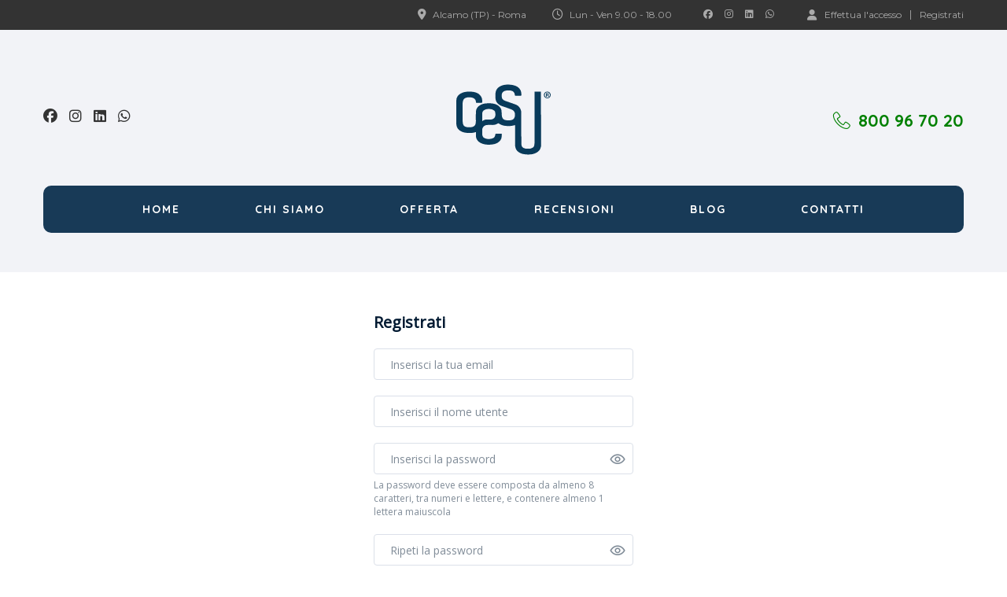

--- FILE ---
content_type: text/html; charset=UTF-8
request_url: https://centrostudicesu.com/account-utente/?mode=register
body_size: 19632
content:
<!DOCTYPE html>
<html lang="it-IT" class="no-js">
<head>
		<meta charset="UTF-8">
	<meta name="viewport" content="width=device-width, initial-scale=1, maximum-scale=1">
	<link rel="profile" href="http://gmpg.org/xfn/11">
	<link rel="pingback" href="https://centrostudicesu.com/xmlrpc.php">
	<meta name='robots' content='index, follow, max-image-preview:large, max-snippet:-1, max-video-preview:-1' />
	<style>img:is([sizes="auto" i], [sizes^="auto," i]) { contain-intrinsic-size: 3000px 1500px }</style>
	
	<!-- This site is optimized with the Yoast SEO plugin v26.8 - https://yoast.com/product/yoast-seo-wordpress/ -->
	<title>Account utente - Centro Studi Cesu</title>
	<link rel="canonical" href="https://centrostudicesu.com/account-utente/" />
	<meta property="og:locale" content="it_IT" />
	<meta property="og:type" content="article" />
	<meta property="og:title" content="Account utente - Centro Studi Cesu" />
	<meta property="og:description" content="Registrati La password deve essere composta da almeno 8 caratteri, tra numeri e lettere, e contenere almeno 1 lettera maiuscola Ricordami Accedi Registrati Ripristina la password Invia il link di reimpostazione Link per la reimpostazione della password inviato alla tua email Link di conferma inviato Segui le istruzioni inviate al tuo indirizzo email La tua [&hellip;]" />
	<meta property="og:url" content="https://centrostudicesu.com/account-utente/" />
	<meta property="og:site_name" content="Centro Studi Cesu" />
	<meta property="article:publisher" content="https://www.facebook.com/cesucentrostudi" />
	<meta property="article:modified_time" content="2024-05-22T17:01:51+00:00" />
	<meta name="twitter:card" content="summary_large_image" />
	<script type="application/ld+json" class="yoast-schema-graph">{"@context":"https://schema.org","@graph":[{"@type":"WebPage","@id":"https://centrostudicesu.com/account-utente/","url":"https://centrostudicesu.com/account-utente/","name":"Account utente - Centro Studi Cesu","isPartOf":{"@id":"https://centrostudicesu.com/#website"},"datePublished":"2023-12-02T14:59:11+00:00","dateModified":"2024-05-22T17:01:51+00:00","breadcrumb":{"@id":"https://centrostudicesu.com/account-utente/#breadcrumb"},"inLanguage":"it-IT","potentialAction":[{"@type":"ReadAction","target":["https://centrostudicesu.com/account-utente/"]}]},{"@type":"BreadcrumbList","@id":"https://centrostudicesu.com/account-utente/#breadcrumb","itemListElement":[{"@type":"ListItem","position":1,"name":"Home","item":"https://centrostudicesu.com/"},{"@type":"ListItem","position":2,"name":"Account utente"}]},{"@type":"WebSite","@id":"https://centrostudicesu.com/#website","url":"https://centrostudicesu.com/","name":"Centro Studi Cesu","description":"Centro Studi Scolastici Universitari","publisher":{"@id":"https://centrostudicesu.com/#organization"},"potentialAction":[{"@type":"SearchAction","target":{"@type":"EntryPoint","urlTemplate":"https://centrostudicesu.com/?s={search_term_string}"},"query-input":{"@type":"PropertyValueSpecification","valueRequired":true,"valueName":"search_term_string"}}],"inLanguage":"it-IT"},{"@type":"Organization","@id":"https://centrostudicesu.com/#organization","name":"Centro Studi Cesu","url":"https://centrostudicesu.com/","logo":{"@type":"ImageObject","inLanguage":"it-IT","@id":"https://centrostudicesu.com/#/schema/logo/image/","url":"https://centrostudicesu.com/wp-content/uploads/2023/12/logo-cesu-300x230-1.svg","contentUrl":"https://centrostudicesu.com/wp-content/uploads/2023/12/logo-cesu-300x230-1.svg","width":1,"height":1,"caption":"Centro Studi Cesu"},"image":{"@id":"https://centrostudicesu.com/#/schema/logo/image/"},"sameAs":["https://www.facebook.com/cesucentrostudi","https://www.instagram.com/cesu_centrostudi/","https://www.linkedin.com/company/centro-studi-cesu/"]}]}</script>
	<!-- / Yoast SEO plugin. -->


<link rel='dns-prefetch' href='//cdnjs.cloudflare.com' />
<link rel='dns-prefetch' href='//www.googletagmanager.com' />
<link rel='dns-prefetch' href='//fonts.googleapis.com' />
<link rel="alternate" type="application/rss+xml" title="Centro Studi Cesu &raquo; Feed" href="https://centrostudicesu.com/feed/" />
<link rel="alternate" type="application/rss+xml" title="Centro Studi Cesu &raquo; Feed dei commenti" href="https://centrostudicesu.com/comments/feed/" />
<script type="text/javascript">
/* <![CDATA[ */
window._wpemojiSettings = {"baseUrl":"https:\/\/s.w.org\/images\/core\/emoji\/16.0.1\/72x72\/","ext":".png","svgUrl":"https:\/\/s.w.org\/images\/core\/emoji\/16.0.1\/svg\/","svgExt":".svg","source":{"concatemoji":"https:\/\/centrostudicesu.com\/wp-includes\/js\/wp-emoji-release.min.js?ver=6.8.3"}};
/*! This file is auto-generated */
!function(s,n){var o,i,e;function c(e){try{var t={supportTests:e,timestamp:(new Date).valueOf()};sessionStorage.setItem(o,JSON.stringify(t))}catch(e){}}function p(e,t,n){e.clearRect(0,0,e.canvas.width,e.canvas.height),e.fillText(t,0,0);var t=new Uint32Array(e.getImageData(0,0,e.canvas.width,e.canvas.height).data),a=(e.clearRect(0,0,e.canvas.width,e.canvas.height),e.fillText(n,0,0),new Uint32Array(e.getImageData(0,0,e.canvas.width,e.canvas.height).data));return t.every(function(e,t){return e===a[t]})}function u(e,t){e.clearRect(0,0,e.canvas.width,e.canvas.height),e.fillText(t,0,0);for(var n=e.getImageData(16,16,1,1),a=0;a<n.data.length;a++)if(0!==n.data[a])return!1;return!0}function f(e,t,n,a){switch(t){case"flag":return n(e,"\ud83c\udff3\ufe0f\u200d\u26a7\ufe0f","\ud83c\udff3\ufe0f\u200b\u26a7\ufe0f")?!1:!n(e,"\ud83c\udde8\ud83c\uddf6","\ud83c\udde8\u200b\ud83c\uddf6")&&!n(e,"\ud83c\udff4\udb40\udc67\udb40\udc62\udb40\udc65\udb40\udc6e\udb40\udc67\udb40\udc7f","\ud83c\udff4\u200b\udb40\udc67\u200b\udb40\udc62\u200b\udb40\udc65\u200b\udb40\udc6e\u200b\udb40\udc67\u200b\udb40\udc7f");case"emoji":return!a(e,"\ud83e\udedf")}return!1}function g(e,t,n,a){var r="undefined"!=typeof WorkerGlobalScope&&self instanceof WorkerGlobalScope?new OffscreenCanvas(300,150):s.createElement("canvas"),o=r.getContext("2d",{willReadFrequently:!0}),i=(o.textBaseline="top",o.font="600 32px Arial",{});return e.forEach(function(e){i[e]=t(o,e,n,a)}),i}function t(e){var t=s.createElement("script");t.src=e,t.defer=!0,s.head.appendChild(t)}"undefined"!=typeof Promise&&(o="wpEmojiSettingsSupports",i=["flag","emoji"],n.supports={everything:!0,everythingExceptFlag:!0},e=new Promise(function(e){s.addEventListener("DOMContentLoaded",e,{once:!0})}),new Promise(function(t){var n=function(){try{var e=JSON.parse(sessionStorage.getItem(o));if("object"==typeof e&&"number"==typeof e.timestamp&&(new Date).valueOf()<e.timestamp+604800&&"object"==typeof e.supportTests)return e.supportTests}catch(e){}return null}();if(!n){if("undefined"!=typeof Worker&&"undefined"!=typeof OffscreenCanvas&&"undefined"!=typeof URL&&URL.createObjectURL&&"undefined"!=typeof Blob)try{var e="postMessage("+g.toString()+"("+[JSON.stringify(i),f.toString(),p.toString(),u.toString()].join(",")+"));",a=new Blob([e],{type:"text/javascript"}),r=new Worker(URL.createObjectURL(a),{name:"wpTestEmojiSupports"});return void(r.onmessage=function(e){c(n=e.data),r.terminate(),t(n)})}catch(e){}c(n=g(i,f,p,u))}t(n)}).then(function(e){for(var t in e)n.supports[t]=e[t],n.supports.everything=n.supports.everything&&n.supports[t],"flag"!==t&&(n.supports.everythingExceptFlag=n.supports.everythingExceptFlag&&n.supports[t]);n.supports.everythingExceptFlag=n.supports.everythingExceptFlag&&!n.supports.flag,n.DOMReady=!1,n.readyCallback=function(){n.DOMReady=!0}}).then(function(){return e}).then(function(){var e;n.supports.everything||(n.readyCallback(),(e=n.source||{}).concatemoji?t(e.concatemoji):e.wpemoji&&e.twemoji&&(t(e.twemoji),t(e.wpemoji)))}))}((window,document),window._wpemojiSettings);
/* ]]> */
</script>
<link rel='stylesheet' id='masterstudy-bootstrap-css' href='https://centrostudicesu.com/wp-content/plugins/masterstudy-lms-learning-management-system/_core/assets/vendors/bootstrap.min.css?ver=3.6.28' type='text/css' media='all' />
<link rel='stylesheet' id='masterstudy-bootstrap-custom-css' href='https://centrostudicesu.com/wp-content/plugins/masterstudy-lms-learning-management-system/_core/assets/vendors/ms-bootstrap-custom.css?ver=3.6.28' type='text/css' media='all' />
<link rel='stylesheet' id='sbr_styles-css' href='https://centrostudicesu.com/wp-content/plugins/reviews-feed/assets/css/sbr-styles.min.css?ver=2.1.1' type='text/css' media='all' />
<style id='wp-emoji-styles-inline-css' type='text/css'>

	img.wp-smiley, img.emoji {
		display: inline !important;
		border: none !important;
		box-shadow: none !important;
		height: 1em !important;
		width: 1em !important;
		margin: 0 0.07em !important;
		vertical-align: -0.1em !important;
		background: none !important;
		padding: 0 !important;
	}
</style>
<style id='classic-theme-styles-inline-css' type='text/css'>
/*! This file is auto-generated */
.wp-block-button__link{color:#fff;background-color:#32373c;border-radius:9999px;box-shadow:none;text-decoration:none;padding:calc(.667em + 2px) calc(1.333em + 2px);font-size:1.125em}.wp-block-file__button{background:#32373c;color:#fff;text-decoration:none}
</style>
<link rel='stylesheet' id='contact-form-7-css' href='https://centrostudicesu.com/wp-content/plugins/contact-form-7/includes/css/styles.css?ver=6.1.4' type='text/css' media='all' />
<link rel='stylesheet' id='font-awesome-min-css' href='https://centrostudicesu.com/wp-content/plugins/masterstudy-lms-learning-management-system/_core/assets/vendors/font-awesome.min.css?ver=3.6.28' type='text/css' media='all' />
<link rel='stylesheet' id='stm_lms_icons-css' href='https://centrostudicesu.com/wp-content/plugins/masterstudy-lms-learning-management-system/_core/assets/icons/style.css?ver=3.6.28' type='text/css' media='all' />
<link rel='stylesheet' id='video.js-css' href='https://centrostudicesu.com/wp-content/plugins/masterstudy-lms-learning-management-system/_core/assets/vendors/video-js.min.css?ver=3.6.28' type='text/css' media='all' />
<link rel='stylesheet' id='masterstudy-lms-learning-management-system-css' href='https://centrostudicesu.com/wp-content/uploads/stm_lms_styles/stm_lms.css?ver=14207' type='text/css' media='all' />
<link rel='stylesheet' id='stm_lazyload_init-css' href='https://centrostudicesu.com/wp-content/plugins/stm-post-type/theme/assets/lazyload.css?ver=false' type='text/css' media='all' />
<style id='woocommerce-inline-inline-css' type='text/css'>
.woocommerce form .form-row .required { visibility: visible; }
</style>
<link rel='stylesheet' id='stm-gdpr-styles-css' href='https://centrostudicesu.com/wp-content/plugins/stm-gdpr-compliance/assets/css/styles.css?ver=6.8.3' type='text/css' media='all' />
<link rel='stylesheet' id='brands-styles-css' href='https://centrostudicesu.com/wp-content/plugins/woocommerce/assets/css/brands.css?ver=10.3.7' type='text/css' media='all' />
<link rel='stylesheet' id='theme-style-css' href='https://centrostudicesu.com/wp-content/themes/masterstudy-child/style.css?ver=3.0' type='text/css' media='all' />
<link rel='stylesheet' id='linear-css' href='https://centrostudicesu.com/wp-content/plugins/masterstudy-lms-learning-management-system/_core/libraries/nuxy/taxonomy_meta/assets/linearicons/linear.css?ver=3.6.28' type='text/css' media='all' />
<link rel='stylesheet' id='font-icomoon-css' href='https://centrostudicesu.com/wp-content/themes/masterstudy/assets/css/icomoon.fonts.css?ver=3.0' type='text/css' media='all' />
<link rel='stylesheet' id='font-icomoon-rtl-css' href='https://centrostudicesu.com/wp-content/themes/masterstudy/assets/css/rtl_demo/style.css?ver=3.0' type='text/css' media='all' />
<link rel='stylesheet' id='select2-css' href='https://cdnjs.cloudflare.com/ajax/libs/select2/4.0.7/css/select2.min.css?ver=4.7.20' type='text/css' media='all' />
<link rel='stylesheet' id='fancybox-css' href='https://centrostudicesu.com/wp-content/themes/masterstudy/assets/vendors/jquery.fancybox.min.css?ver=3.0' type='text/css' media='all' />
<link rel='stylesheet' id='animate-css' href='https://centrostudicesu.com/wp-content/themes/masterstudy/assets/css/animate.css?ver=3.0' type='text/css' media='all' />
<link rel='stylesheet' id='stm_theme_styles-css' href='https://centrostudicesu.com/wp-content/themes/masterstudy/assets/css/styles.css?ver=3.0' type='text/css' media='all' />
<link rel='stylesheet' id='stm-stm_layout_styles-language_center-css' href='https://centrostudicesu.com/wp-content/themes/masterstudy/assets/css/vc_modules/stm_layout_styles/language_center.css?ver=3.0' type='text/css' media='all' />
<link rel='stylesheet' id='stm_theme_styles_animation-css' href='https://centrostudicesu.com/wp-content/themes/masterstudy/assets/css/animation.css?ver=3.0' type='text/css' media='all' />
<link rel='stylesheet' id='stm-headers-header_4-css' href='https://centrostudicesu.com/wp-content/themes/masterstudy/assets/css/vc_modules/headers/header_4.css?ver=3.0' type='text/css' media='all' />
<link rel='stylesheet' id='stm-headers_transparent-header_4_transparent-css' href='https://centrostudicesu.com/wp-content/themes/masterstudy/assets/css/vc_modules/headers_transparent/header_4_transparent.css?ver=3.0' type='text/css' media='all' />
<link rel='stylesheet' id='stm_theme_style-css' href='https://centrostudicesu.com/wp-content/themes/masterstudy-child/style.css?ver=3.0' type='text/css' media='all' />
<style id='stm_theme_style-inline-css' type='text/css'>
#header:not(.transparent_header) .header_default {
	        background-color : 
	        #f2f3f7
	         !important;
	    }
#header:not(.transparent_header) .header_default {
			background-color: #f2f3f7 !important;
		}

			body .ms_lms_loader {
			border-color: #eab830 #eab830 transparent transparent;
			}
			body .ms_lms_loader::after, .ms_lms_loader::before {
			border-color:  transparent transparent #183a57 #183a57;
			}
</style>
<link rel='stylesheet' id='stm_theme_custom_styles-css' href='https://centrostudicesu.com/wp-content/uploads/stm_lms_styles/custom_styles.css?ver=3.0' type='text/css' media='all' />
<style id='stm_theme_custom_styles-inline-css' type='text/css'>
.header_main_menu_wrapper .header-menu>li>ul.sub-menu>li.menu-item-has-children a:after {
content: "\f142";
}

.transparent_header_off .header_top .header_top_phone .stm_header_4_phone_inner {
color: green;
}.header_main_menu_wrapper .header-menu>li>ul.sub-menu>li.menu-item-has-children a:after { content: "\f142"; } .transparent_header_off .header_top .header_top_phone .stm_header_4_phone_inner { color: green; }
</style>
<link rel='stylesheet' id='language_center-css' href='https://centrostudicesu.com/wp-content/themes/masterstudy/assets/layout_icons/language_center/style.css?ver=3.0' type='text/css' media='all' />
<link rel='stylesheet' id='newsletter-css' href='https://centrostudicesu.com/wp-content/plugins/newsletter/style.css?ver=9.0.5' type='text/css' media='all' />
<link rel='stylesheet' id='redux-google-fonts-stm_option-css' href='https://fonts.googleapis.com/css?family=Montserrat%7COpen+Sans%7CQuicksand%3A700&#038;subset=latin&#038;ver=1739811122' type='text/css' media='all' />
<link rel='stylesheet' id='masterstudy-login-page-css' href='https://centrostudicesu.com/wp-content/plugins/masterstudy-lms-learning-management-system/_core/assets/css/pages/login.css?ver=3.6.28' type='text/css' media='all' />
<link rel='stylesheet' id='masterstudy-authorization-css' href='https://centrostudicesu.com/wp-content/plugins/masterstudy-lms-learning-management-system/_core/assets/css/components/authorization.css?ver=3.6.28' type='text/css' media='all' />
<link rel='stylesheet' id='masterstudy-button-css' href='https://centrostudicesu.com/wp-content/plugins/masterstudy-lms-learning-management-system/_core/assets/css/components/button.css?ver=3.6.28' type='text/css' media='all' />
<script type="text/javascript" src="https://centrostudicesu.com/wp-includes/js/jquery/jquery.min.js?ver=3.7.1" id="jquery-core-js"></script>
<script type="text/javascript" src="https://centrostudicesu.com/wp-includes/js/jquery/jquery-migrate.min.js?ver=3.4.1" id="jquery-migrate-js"></script>
<script type="text/javascript" id="stm-lms-lms-js-extra">
/* <![CDATA[ */
var stm_lms_vars = {"symbol":"\u20ac","position":"left","currency_thousands":".","wp_rest_nonce":"ef2103fd40","translate":{"delete":"Vuoi davvero eliminare questo corso dal carrello?"}};
/* ]]> */
</script>
<script type="text/javascript" src="https://centrostudicesu.com/wp-content/plugins/masterstudy-lms-learning-management-system/_core/assets/js/lms.js?ver=14207" id="stm-lms-lms-js"></script>
<script type="text/javascript" src="https://centrostudicesu.com/wp-content/plugins/stm-post-type/theme/assets/lazysizes.min.js?ver=false" id="lazysizes.js-js"></script>
<script type="text/javascript" src="https://centrostudicesu.com/wp-content/plugins/stm-post-type/theme/assets/stm_lms_lazyload.js?ver=false" id="stm_lms_lazysizes-js"></script>
<script type="text/javascript" src="https://centrostudicesu.com/wp-content/plugins/woocommerce/assets/js/jquery-blockui/jquery.blockUI.min.js?ver=2.7.0-wc.10.3.7" id="wc-jquery-blockui-js" data-wp-strategy="defer"></script>
<script type="text/javascript" id="wc-add-to-cart-js-extra">
/* <![CDATA[ */
var wc_add_to_cart_params = {"ajax_url":"\/wp-admin\/admin-ajax.php","wc_ajax_url":"\/?wc-ajax=%%endpoint%%","i18n_view_cart":"Visualizza carrello","cart_url":"https:\/\/centrostudicesu.com\/carrello\/","is_cart":"","cart_redirect_after_add":"no"};
/* ]]> */
</script>
<script type="text/javascript" src="https://centrostudicesu.com/wp-content/plugins/woocommerce/assets/js/frontend/add-to-cart.min.js?ver=10.3.7" id="wc-add-to-cart-js" data-wp-strategy="defer"></script>
<script type="text/javascript" src="https://centrostudicesu.com/wp-content/plugins/woocommerce/assets/js/js-cookie/js.cookie.min.js?ver=2.1.4-wc.10.3.7" id="wc-js-cookie-js" data-wp-strategy="defer"></script>
<script type="text/javascript" src="https://centrostudicesu.com/wp-content/plugins/js_composer/assets/js/vendors/woocommerce-add-to-cart.js?ver=8.7" id="vc_woocommerce-add-to-cart-js-js"></script>

<!-- Snippet del tag Google (gtag.js) aggiunto da Site Kit -->
<!-- Snippet Google Analytics aggiunto da Site Kit -->
<!-- Snippet di Google Ads aggiunto da Site Kit -->
<script type="text/javascript" src="https://www.googletagmanager.com/gtag/js?id=GT-WBTH9X4L" id="google_gtagjs-js" async></script>
<script type="text/javascript" id="google_gtagjs-js-after">
/* <![CDATA[ */
window.dataLayer = window.dataLayer || [];function gtag(){dataLayer.push(arguments);}
gtag("set","linker",{"domains":["centrostudicesu.com"]});
gtag("js", new Date());
gtag("set", "developer_id.dZTNiMT", true);
gtag("config", "GT-WBTH9X4L", {"googlesitekit_post_type":"page"});
gtag("config", "AW-727164072");
 window._googlesitekit = window._googlesitekit || {}; window._googlesitekit.throttledEvents = []; window._googlesitekit.gtagEvent = (name, data) => { var key = JSON.stringify( { name, data } ); if ( !! window._googlesitekit.throttledEvents[ key ] ) { return; } window._googlesitekit.throttledEvents[ key ] = true; setTimeout( () => { delete window._googlesitekit.throttledEvents[ key ]; }, 5 ); gtag( "event", name, { ...data, event_source: "site-kit" } ); }; 
/* ]]> */
</script>
<script></script><link rel="https://api.w.org/" href="https://centrostudicesu.com/wp-json/" /><link rel="alternate" title="JSON" type="application/json" href="https://centrostudicesu.com/wp-json/wp/v2/pages/3195" /><link rel="EditURI" type="application/rsd+xml" title="RSD" href="https://centrostudicesu.com/xmlrpc.php?rsd" />
<meta name="generator" content="WordPress 6.8.3" />
<meta name="generator" content="WooCommerce 10.3.7" />
<link rel='shortlink' href='https://centrostudicesu.com/?p=3195' />
<link rel="alternate" title="oEmbed (JSON)" type="application/json+oembed" href="https://centrostudicesu.com/wp-json/oembed/1.0/embed?url=https%3A%2F%2Fcentrostudicesu.com%2Faccount-utente%2F" />
<link rel="alternate" title="oEmbed (XML)" type="text/xml+oembed" href="https://centrostudicesu.com/wp-json/oembed/1.0/embed?url=https%3A%2F%2Fcentrostudicesu.com%2Faccount-utente%2F&#038;format=xml" />
<meta name="generator" content="Site Kit by Google 1.171.0" />		<script>
			var stm_lms_pro_nonces = {"stm_lms_pro_search_courses":"a4195483b6","stm_lms_pro_udemy_import_courses":"d6c91cfe3c","stm_lms_pro_udemy_publish_course":"f982b09e04","stm_lms_pro_udemy_import_curriculum":"486375b1a3","stm_lms_pro_save_addons":"c6a114abc9","stm_lms_create_announcement":"e8fedf40e4","stm_lms_get_course_info":"603e65ba38","stm_lms_get_course_students":"36deb7fff7","stm_lms_change_post_status":"8d0aceb75e","stm_lms_media_library_get_files":"2a48e0678b","stm_lms_pro_upload_image":"108d686d28","stm_lms_media_library_get_file_by_id":"6da18ee97a","stm_lms_media_library_delete_file":"bd6c67a92f","stm_lms_media_library_search_file":"96545d5eb9","stm_lms_media_library_clear_integration_cache":"2298b63e91"};
		</script>
			<script type="text/javascript">
		var stm_lms_ajaxurl = 'https://centrostudicesu.com/wp-admin/admin-ajax.php';
		var stm_lms_resturl = 'https://centrostudicesu.com/wp-json/stm-lms/v1';
		var ms_lms_resturl = 'https://centrostudicesu.com/wp-json/masterstudy-lms/v2';
		var ms_lms_nonce = 'ef2103fd40';
		var stm_ajax_add_pear_hb = 'ae13f71e33';
			</script>
	<style>
		.vue_is_disabled {
			display: none;
		}
		#wp-admin-bar-lms-settings img {
			max-width: 16px;
			vertical-align: sub;
		}
	</style>
		<script>
		var stm_lms_nonces = {"stm_install_starter_theme":"83a5094486","load_modal":"5c12c2a6b6","load_content":"cd2679a917","start_quiz":"b0a7cb36f8","user_answers":"043a1f1da5","get_order_info":"d966ed4ec9","user_orders":"984213d83e","stm_lms_get_instructor_courses":"8d08955465","stm_lms_add_comment":"54a023a2ad","stm_lms_manage_students":"aa11ce4854","stm_lms_get_comments":"184a13dc95","stm_lms_login":"b88550e92e","stm_lms_register":"0a23f90089","stm_lms_become_instructor":"22844ee8ed","stm_lms_enterprise":"cb2e8c9b18","stm_lms_get_user_courses":"301c0483c4","stm_lms_get_user_quizzes":"134780e13e","stm_lms_wishlist":"9cddd98794","stm_lms_save_user_info":"d0667a3f35","stm_lms_lost_password":"53bc71d782","stm_lms_change_avatar":"fc15475dcb","stm_lms_delete_avatar":"6248c45dd6","stm_lms_complete_lesson":"67413d5f6d","stm_lms_use_membership":"4e87588751","stm_lms_change_featured":"0f2bf55e25","stm_lms_delete_course_subscription":"3faadc42d6","stm_lms_get_reviews":"3b4983de57","stm_lms_add_review":"a2618eb04a","stm_lms_add_to_cart":"da5de689c3","stm_lms_delete_from_cart":"3a1c454b28","stm_lms_purchase":"5b65c55465","stm_lms_send_message":"b72f3d32a3","stm_lms_get_user_conversations":"0cc2767e7d","stm_lms_get_user_messages":"59abf37b81","stm_lms_clear_new_messages":"fca4c707f2","wpcfto_save_settings":"d0b5fcb9c4","stm_lms_tables_update":"3ea9cecc30","stm_lms_get_enterprise_groups":"ffdf164804","stm_lms_get_enterprise_group":"d96eea9020","stm_lms_add_enterprise_group":"a09637be25","stm_lms_delete_enterprise_group":"ff6f35ba83","stm_lms_add_to_cart_enterprise":"c498ecefdd","stm_lms_get_user_ent_courses":"0ef9302aee","stm_lms_delete_user_ent_courses":"1a57557a6c","stm_lms_add_user_ent_courses":"5c3cc30e40","stm_lms_change_ent_group_admin":"45e3db4521","stm_lms_delete_user_from_group":"357b580d52","stm_lms_import_groups":"b3f7dfa1b9","stm_lms_edit_user_answer":"7a3d0221ca","stm_lms_get_user_points_history":"405971740e","stm_lms_buy_for_points":"baceff3d8d","stm_lms_get_point_users":"ecef0de1eb","stm_lms_get_user_points_history_admin":"bb00c393a2","stm_lms_change_points":"c37d0f5c51","stm_lms_delete_points":"44e067900e","stm_lms_get_user_bundles":"c3870d7816","stm_lms_change_bundle_status":"b82c130327","stm_lms_delete_bundle":"161aec553a","stm_lms_check_certificate_code":"42c3d98625","stm_lms_get_google_classroom_courses":"6414018ebe","stm_lms_get_google_classroom_course":"00c9b1bb5b","stm_lms_get_google_classroom_publish_course":"904800c1a8","stm_lms_get_g_c_get_archive_page":"fd16708aa7","install_zoom_addon":"6d32c52a2e","stm_lms_get_course_cookie_redirect":"2e63646aeb","stm_get_certificates":"6ed38f77b0","stm_get_certificate_fields":"317336cfa9","stm_save_certificate":"9809d385ff","stm_upload_certificate_images":"6631ba517c","stm_generate_certificates_preview":"8abdbeac91","stm_save_default_certificate":"a564885775","stm_delete_default_certificate":"c423681eac","stm_save_certificate_category":"55cc633198","stm_delete_certificate_category":"0a55f43c76","stm_get_certificate_categories":"8a28e3e188","stm_get_certificate":"1479836680","stm_delete_certificate":"4b0d7bf633","stm_lms_get_users_submissions":"cccb94ab72","stm_lms_update_user_status":"cdbe6a5dc2","stm_lms_hide_become_instructor_notice":"382b50748e","stm_lms_ban_user":"b4f5a80ac4","stm_lms_save_forms":"a46dae90af","stm_lms_get_forms":"e4ec2eaf00","stm_lms_upload_form_file":"e549ede6b0","stm_lms_dashboard_get_course_students":"df2a72ea20","stm_lms_dashboard_delete_user_from_course":"2be1c6f5ea","stm_lms_dashboard_add_user_to_course":"0e3e94524c","stm_lms_dashboard_import_users_to_course":"7540916146","stm_lms_dashboard_export_course_students_to_csv":"f5c33d5876","stm_lms_add_to_cart_guest":"1917deb18b","stm_lms_fast_login":"3ea2d08b3d","stm_lms_fast_register":"f04aa9dc98","stm_lms_change_lms_author":"5b878187ff","stm_lms_add_student_manually":"359680e66c","stm_lms_change_course_status":"01ea7bf553","stm_lms_total_progress":"5bb5cb580c","stm_lms_add_h5p_result":"d2560b2f9f","stm_lms_toggle_buying":"6a36696f7e","stm_lms_logout":"bf8992d089","stm_lms_restore_password":"ab52e77225","stm_lms_hide_announcement":"b981ec58f7","stm_lms_get_curriculum_v2":"0ce6afd02f","stm_lms_dashboard_get_student_progress":"650f6107de","stm_lms_dashboard_set_student_item_progress":"76f536ec05","stm_lms_dashboard_reset_student_progress":"3ba8456c34","stm_lms_dashboard_get_courses_list":"1d6976dd50","stm_lms_dashboard_get_student_assignments":"4b2a90392c","stm_lms_dashboard_get_student_quizzes":"f2d73a28cf","stm_lms_dashboard_get_student_quiz":"54eb048246","stm_lms_wizard_save_settings":"d67dbeb747","stm_lms_wizard_save_business_type":"8025e915fa","stm_lms_get_enrolled_assingments":"2fe6895bbd","stm-lms-starter-theme-install":"10b2a1dab6","stm_lms_enrolled_quizzes":"1346821682"};
	</script>
		<style>
		:root {
							--accent-100: rgba(34,122,255,1);
				--accent-70: rgba(34, 122, 255, 0.7);
				--accent-50: rgba(34, 122, 255, 0.5);
				--accent-30: rgba(34, 122, 255, 0.3);
				--accent-10: rgba(34, 122, 255, 0.1);
				--accent-5: rgba(34, 122, 255, 0.05);
				--accent-0: rgba(34, 122, 255, 0);
				--accent-hover: rgba(34, 122, 255, 0.85);
							--warning-100: rgba(255,168,0,1);
				--warning-70: rgba(255, 168, 0, 0.7);
				--warning-50: rgba(255, 168, 0, 0.5);
				--warning-30: rgba(255, 168, 0, 0.3);
				--warning-10: rgba(255, 168, 0, 0.1);
				--warning-5: rgba(255, 168, 0, 0.05);
				--warning-0: rgba(255, 168, 0, 0);
				--warning-hover: rgba(255, 168, 0, 0.85);
							--danger-100: rgba(255,57,69,1);
				--danger-70: rgba(255, 57, 69, 0.7);
				--danger-50: rgba(255, 57, 69, 0.5);
				--danger-30: rgba(255, 57, 69, 0.3);
				--danger-10: rgba(255, 57, 69, 0.1);
				--danger-5: rgba(255, 57, 69, 0.05);
				--danger-0: rgba(255, 57, 69, 0);
				--danger-hover: rgba(255, 57, 69, 0.85);
							--success-100: rgba(97,204,47,1);
				--success-70: rgba(97, 204, 47, 0.7);
				--success-50: rgba(97, 204, 47, 0.5);
				--success-30: rgba(97, 204, 47, 0.3);
				--success-10: rgba(97, 204, 47, 0.1);
				--success-5: rgba(97, 204, 47, 0.05);
				--success-0: rgba(97, 204, 47, 0);
				--success-hover: rgba(97, 204, 47, 0.85);
					}
	</style>
		<script type="text/javascript">
		var stm_wpcfto_ajaxurl = 'https://centrostudicesu.com/wp-admin/admin-ajax.php';
	</script>

	<style>
		.vue_is_disabled {
			display: none;
		}
	</style>
		<script>
		var stm_wpcfto_nonces = {"wpcfto_save_settings":"d0b5fcb9c4","get_image_url":"a03ae7b988","wpcfto_upload_file":"c4d2762c73","wpcfto_search_posts":"e4436b4589","wpcfto_regenerate_fonts":"761882f618","wpcfto_create_term":"b7c50c5165"};
	</script>
		<script>
		var ajaxurl = 'https://centrostudicesu.com/wp-admin/admin-ajax.php';
		var stm_install_plugin = '633408c467';
		var stm_buddypress_groups = '0e28c38420';
		var stm_ajax_add_review = '782ffdbc58';
	</script>
	<link rel="shortcut icon" type="image/x-icon" href="https://centrostudicesu.com/wp-content/uploads/2023/12/logo-cesu-300x230-1.svg" />
	<noscript><style>.woocommerce-product-gallery{ opacity: 1 !important; }</style></noscript>
	<meta name="generator" content="Powered by WPBakery Page Builder - drag and drop page builder for WordPress."/>
<style class='wp-fonts-local' type='text/css'>
@font-face{font-family:Inter;font-style:normal;font-weight:300 900;font-display:fallback;src:url('https://centrostudicesu.com/wp-content/plugins/woocommerce/assets/fonts/Inter-VariableFont_slnt,wght.woff2') format('woff2');font-stretch:normal;}
@font-face{font-family:Cardo;font-style:normal;font-weight:400;font-display:fallback;src:url('https://centrostudicesu.com/wp-content/plugins/woocommerce/assets/fonts/cardo_normal_400.woff2') format('woff2');}
</style>
<link rel="icon" href="https://centrostudicesu.com/wp-content/uploads/2023/12/logo-cesu-512x512-1-69x69.png" sizes="32x32" />
<link rel="icon" href="https://centrostudicesu.com/wp-content/uploads/2023/12/logo-cesu-512x512-1-300x300.png" sizes="192x192" />
<link rel="apple-touch-icon" href="https://centrostudicesu.com/wp-content/uploads/2023/12/logo-cesu-512x512-1-300x300.png" />
<meta name="msapplication-TileImage" content="https://centrostudicesu.com/wp-content/uploads/2023/12/logo-cesu-512x512-1-300x300.png" />
<style type="text/css" title="dynamic-css" class="options-output">.logo-unit .logo{font-family:Montserrat;color:#333;font-size:23px;}.header_top_bar, .header_top_bar a, .header_2_top_bar .header_2_top_bar__inner ul.header-menu li a{font-family:Montserrat;font-weight:normal;font-style:normal;color:#aaaaaa;font-size:12px;}
body.skin_custom_color .stm_archive_product_inner_grid_content .stm-courses li.product.course-col-list .product-image .onsale,
body.skin_custom_color .related.products .stm-courses li.product.course-col-list .product-image .onsale,
body.skin_custom_color .stm_archive_product_inner_grid_content .stm-courses li.product .product__inner .woocommerce-LoopProduct-link .onsale,
body.skin_custom_color .related.products .stm-courses li.product .product__inner .woocommerce-LoopProduct-link .onsale,
body.skin_custom_color .post_list_main_section_wrapper .post_list_meta_unit .sticky_post,
body.skin_custom_color .overflowed_content .wpb_column .icon_box,
.wc-block-checkout__actions_row .wc-block-components-checkout-place-order-button, 
.wc-block-components-totals-coupon__form .wc-block-components-totals-coupon__button,
.wc-block-cart__submit-button,
body.skin_custom_color .stm_countdown_bg,
body.skin_custom_color #searchform-mobile .search-wrapper .search-submit,
body.skin_custom_color .header-menu-mobile .header-menu > li .arrow.active,
body.skin_custom_color .header-menu-mobile .header-menu > li.opened > a,
body.skin_custom_color mark,
body.skin_custom_color .woocommerce .cart-totals_wrap .shipping-calculator-button:hover,
body.skin_custom_color .detailed_rating .detail_rating_unit tr td.bar .full_bar .bar_filler,
body.skin_custom_color .product_status.new,
body.skin_custom_color .stm_woo_helpbar .woocommerce-product-search input[type="submit"],
body.skin_custom_color .stm_archive_product_inner_unit .stm_archive_product_inner_unit_centered .stm_featured_product_price .price.price_free,
body.skin_custom_color .sidebar-area .widget:after,
body.skin_custom_color .sidebar-area .socials_widget_wrapper .widget_socials li .back a,
body.skin_custom_color .socials_widget_wrapper .widget_socials li .back a,
body.skin_custom_color .widget_categories ul li a:hover:after,
body.skin_custom_color .event_date_info_table .event_btn .btn-default,
body.skin_custom_color .course_table tr td.stm_badge .badge_unit.quiz,
body.skin_custom_color .page-links span:hover,
body.skin_custom_color .page-links span:after,
body.skin_custom_color .page-links > span:after,
body.skin_custom_color .page-links > span,
body.skin_custom_color .stm_post_unit:after,
body.skin_custom_color .blog_layout_grid .post_list_content_unit:after,
body.skin_custom_color ul.page-numbers > li a.page-numbers:after,
body.skin_custom_color ul.page-numbers > li span.page-numbers:after,
body.skin_custom_color ul.page-numbers > li a.page-numbers:hover,
body.skin_custom_color ul.page-numbers > li span.page-numbers:hover,
body.skin_custom_color ul.page-numbers > li a.page-numbers.current:after,
body.skin_custom_color ul.page-numbers > li span.page-numbers.current:after,
body.skin_custom_color ul.page-numbers > li a.page-numbers.current,
body.skin_custom_color ul.page-numbers > li span.page-numbers.current,
body.skin_custom_color .triangled_colored_separator,
body.skin_custom_color .magic_line,
body.skin_custom_color .navbar-toggle .icon-bar,
body.skin_custom_color .navbar-toggle:hover .icon-bar,
body.skin_custom_color #searchform .search-submit,
body.skin_custom_color .header_main_menu_wrapper .header-menu > li > ul.sub-menu:before,
body.skin_custom_color .search-toggler:after,
body.skin_custom_color .modal .popup_title,
body.skin_custom_color .sticky_post,
body.skin_custom_color .btn-carousel-control:after,
.primary_bg_color,
.mbc,
.stm_lms_courses_carousel_wrapper .owl-dots .owl-dot.active,
.stm_lms_courses_carousel__term.active,
body.course_hub .header_default.header_2,
.triangled_colored_separator:before,
.triangled_colored_separator:after,
body.skin_custom_color.udemy .btn-default,
.single_instructor .stm_lms_courses .stm_lms_load_more_courses,
.single_instructor .stm_lms_courses .stm_lms_load_more_courses:hover,
.stm_lms_course_sticky_panel .stm_lms_course_sticky_panel__button .btn,
.stm_lms_course_sticky_panel .stm_lms_course_sticky_panel__button .btn:hover,
body.skin_custom_color.language_center .btn-default,
.header-login-button.sign-up a,
#header .header_6 .stm_lms_log_in,
body.cooking .stm_lms_courses_carousel__buttons .stm_lms_courses_carousel__button:hover,
body.cooking .stm_theme_wpb_video_wrapper .stm_video_preview:after,
body.cooking .btn.btn-default,
body.cooking .button,
body.cooking .form-submit .submit,
body.cooking .post-password-form input[type=submit],
body.cooking .btn.btn-default:hover,
body.cooking .button:hover,
body.cooking .form-submit .submit:hover,
body.cooking .post-password-form input[type=submit]:hover,
body.cooking div.multiseparator:after,
body.cooking .view_type_switcher a.view_grid.active_grid,
body.cooking .view_type_switcher a.view_list.active_list,
body.cooking .view_type_switcher a:hover,
body.cooking.woocommerce .sidebar-area .widget .widget_title:after,
body.cooking.woocommerce .sidebar-area .widget.widget_price_filter .price_slider_wrapper .price_slider .ui-slider-handle,
body.cooking.woocommerce .sidebar-area .widget.widget_price_filter .price_slider_wrapper .price_slider .ui-slider-range,
body.cooking .stm_lms_courses_list_view .stm_lms_courses__grid .stm_lms_courses__single--image>a:after,
body.cooking .testimonials_main_wrapper.simple_carousel_wrapper .btn-carousel-control:hover,
body.cooking .testimonials_main_wrapper.simple_carousel_wrapper .btn-carousel-control:focus,
body.cooking .short_separator,
body.cooking .widget_tag_cloud .tagcloud a:hover,
body.cooking .blog_layout_grid .sticky .post_list_meta_unit,
body.cooking .stm_lms_instructor_courses__single--featured .feature_it,

.stm_archive_product_inner_grid_content .stm-courses li.product .product__inner .button:hover,

body.tech .stm_lms_courses_carousel__buttons .stm_lms_courses_carousel__button:hover,
body.tech .stm_theme_wpb_video_wrapper .stm_video_preview:after,
body.tech .btn.btn-default,
body.tech .button,
body.tech .form-submit .submit,
body.tech .post-password-form input[type=submit],
body.tech .btn.btn-default:hover,
body.tech .button:hover,
body.tech .form-submit .submit:hover,
body.tech .post-password-form input[type=submit]:hover,
body.tech div.multiseparator:after,
body.tech .view_type_switcher a.view_grid.active_grid,
body.tech .view_type_switcher a.view_list.active_list,
body.tech .view_type_switcher a:hover,
body.tech.woocommerce .sidebar-area .widget .widget_title:after,
body.tech.woocommerce .sidebar-area .widget.widget_price_filter .price_slider_wrapper .price_slider .ui-slider-handle,
body.tech.woocommerce .sidebar-area .widget.widget_price_filter .price_slider_wrapper .price_slider .ui-slider-range,
body.tech .stm_lms_courses_list_view .stm_lms_courses__grid .stm_lms_courses__single--image>a:after,
body.tech .testimonials_main_wrapper.simple_carousel_wrapper .btn-carousel-control:hover,
body.tech .testimonials_main_wrapper.simple_carousel_wrapper .btn-carousel-control:focus,
body.tech .short_separator,
body.tech .stm_lms_wishlist_button .lnr:after,
body.tech .widget_tag_cloud .tagcloud a:hover,
body.tech .blog_layout_grid .sticky .post_list_meta_unit,
body.tech .stm_lms_instructor_courses__single--featured .feature_it,
body.tech .select2-container--default .select2-results__option--highlighted[aria-selected],
body.tech .select2-container--default .select2-results__option--highlighted[data-selected]
{background-color:#eab830;}.icon_box.stm_icon_box_hover_none{border-left-color:#eab830;}
						
.wc-block-checkout__actions_row .wc-block-components-checkout-place-order-button, 
.wc-block-components-totals-coupon__form .wc-block-components-totals-coupon__button,
.wc-block-cart__submit-button,
body.skin_custom_color ul.page-numbers > li a.page-numbers:hover,
body.skin_custom_color ul.page-numbers > li a.page-numbers.current,
body.skin_custom_color ul.page-numbers > li span.page-numbers.current,
body.skin_custom_color .custom-border textarea:active,
body.skin_custom_color .custom-border input[type=text]:active,
body.skin_custom_color .custom-border input[type=email]:active,
body.skin_custom_color .custom-border input[type=number]:active,
body.skin_custom_color .custom-border input[type=password]:active,
body.skin_custom_color .custom-border input[type=tel]:active,
body.skin_custom_color .custom-border .form-control:active,
body.skin_custom_color .custom-border textarea:focus,
body.skin_custom_color .custom-border input[type=text]:focus,
body.skin_custom_color .custom-border input[type=email]:focus,
body.skin_custom_color .custom-border input[type=number]:focus,
body.skin_custom_color .custom-border input[type=password]:focus,
body.skin_custom_color .custom-border input[type=tel]:focus,
body.skin_custom_color .custom-border .form-control:focus,
body.skin_custom_color .icon-btn:hover .icon_in_btn,
body.skin_custom_color .icon-btn:hover,
body.skin_custom_color .average_rating_unit,
body.skin_custom_color blockquote,
body.skin_custom_color .tp-caption .icon-btn:hover .icon_in_btn,
body.skin_custom_color .tp-caption .icon-btn:hover,
body.skin_custom_color .stm_theme_wpb_video_wrapper .stm_video_preview:after,
body.skin_custom_color .btn-carousel-control,
body.skin_custom_color .post_list_main_section_wrapper .post_list_meta_unit .post_list_comment_num,
body.skin_custom_color .post_list_main_section_wrapper .post_list_meta_unit,
body.skin_custom_color .search-toggler:hover,
body.skin_custom_color .search-toggler,
.stm_lms_courses_carousel_wrapper .owl-dots .owl-dot.active,
.triangled_colored_separator .triangle:before,
body.cooking .stm_lms_courses_carousel__buttons .stm_lms_courses_carousel__button,
body.cooking .btn.btn-default,
body.cooking .button,
body.cooking .form-submit .submit,
body.cooking .post-password-form input[type=submit],
body.cooking.woocommerce .sidebar-area .widget.widget_product_categories ul li a:after,
body.cooking .select2-container--default .select2-selection--single .select2-selection__arrow b:after,
body.cooking.woocommerce .sidebar-area .widget .widget_title:after,
body.cooking .blog_layout_grid .plugin_style .post_list_inner_content_unit .post_list_meta_unit,
body.cooking .blog_layout_grid .plugin_style .post_list_inner_content_unit .post_list_meta_unit .post_list_comment_num,
body.cooking .widget_tag_cloud .tagcloud a:hover,

body.tech .stm_lms_courses_carousel__buttons .stm_lms_courses_carousel__button,
body.tech .btn.btn-default,
body.tech .button,
body.tech .form-submit .submit,
body.tech .post-password-form input[type=submit],
body.tech.woocommerce .sidebar-area .widget.widget_product_categories ul li a:after,
body.tech .select2-container--default .select2-selection--single .select2-selection__arrow b:after,
body.tech.woocommerce .sidebar-area .widget .widget_title:after,
body.tech .blog_layout_grid .plugin_style .post_list_inner_content_unit .post_list_meta_unit,
body.tech .blog_layout_grid .plugin_style .post_list_inner_content_unit .post_list_meta_unit .post_list_comment_num,
body.tech .widget_tag_cloud .tagcloud a:hover,
body.tech .stm_lms_points_history__head .left a,
body.tech .simple_carousel_wrapper_style_6 .navs #carousel-custom-dots li.active:before
{border-color:#eab830;}
body.skin_custom_color .icon_box .icon i,
body.skin_custom_color .icon-btn:hover .icon_in_btn,
body.skin_custom_color .icon-btn:hover .link-title,
body.skin_custom_color .stats_counter .h1,
body.skin_custom_color .event_date_info .event_date_info_unit .event_labels,
body.skin_custom_color .event-col .event_archive_item .event_location i,
body.skin_custom_color .event-col .event_archive_item .event_start i,
body.skin_custom_color .gallery_terms_list li.active a,
body.skin_custom_color .tp-caption .icon-btn:hover .icon_in_btn,
body.skin_custom_color .teacher_single_product_page>a:hover .title,
body.skin_custom_color .sidebar-area .widget ul li a:hover:after,
body.skin_custom_color div.pp_woocommerce .pp_gallery ul li a:hover,
body.skin_custom_color div.pp_woocommerce .pp_gallery ul li.selected a,
body.skin_custom_color .single_product_after_title .meta-unit i,
body.skin_custom_color .single_product_after_title .meta-unit .value a:hover,
body.skin_custom_color .woocommerce-breadcrumb a:hover,
body.skin_custom_color #footer_copyright .copyright_text a:hover,
body.skin_custom_color .widget_stm_recent_posts .widget_media .cats_w a:hover,
body.skin_custom_color .widget_pages ul.style_2 li a:hover,
body.skin_custom_color .sidebar-area .widget_categories ul li a:hover,
body.skin_custom_color .sidebar-area .widget ul li a:hover,
body.skin_custom_color .widget_categories ul li a:hover,
body.skin_custom_color .stm_product_list_widget li a:hover .title,
body.skin_custom_color .widget_contacts ul li .text a:hover,
body.skin_custom_color .sidebar-area .widget_pages ul.style_1 li a:focus .h6,
body.skin_custom_color .sidebar-area .widget_nav_menu ul.style_1 li a:focus .h6,
body.skin_custom_color .sidebar-area .widget_pages ul.style_1 li a:focus,
body.skin_custom_color .sidebar-area .widget_nav_menu ul.style_1 li a:focus,
body.skin_custom_color .sidebar-area .widget_pages ul.style_1 li a:active .h6,
body.skin_custom_color .sidebar-area .widget_nav_menu ul.style_1 li a:active .h6,
body.skin_custom_color .sidebar-area .widget_pages ul.style_1 li a:active,
body.skin_custom_color .sidebar-area .widget_nav_menu ul.style_1 li a:active,
body.skin_custom_color .sidebar-area .widget_pages ul.style_1 li a:hover .h6,
body.skin_custom_color .sidebar-area .widget_nav_menu ul.style_1 li a:hover .h6,
body.skin_custom_color .sidebar-area .widget_pages ul.style_1 li a:hover,
body.skin_custom_color .sidebar-area .widget_nav_menu ul.style_1 li a:hover,
body.skin_custom_color .widget_pages ul.style_1 li a:focus .h6,
body.skin_custom_color .widget_nav_menu ul.style_1 li a:focus .h6,
body.skin_custom_color .widget_pages ul.style_1 li a:focus,
body.skin_custom_color .widget_nav_menu ul.style_1 li a:focus,
body.skin_custom_color .widget_pages ul.style_1 li a:active .h6,
body.skin_custom_color .widget_nav_menu ul.style_1 li a:active .h6,
body.skin_custom_color .widget_pages ul.style_1 li a:active,
body.skin_custom_color .widget_nav_menu ul.style_1 li a:active,
body.skin_custom_color .widget_pages ul.style_1 li a:hover .h6,
body.skin_custom_color .widget_stm_recent_posts a:hover .h6,
body.skin_custom_color .widget_contacts_email a:hover,
body.skin_custom_color .widget_nav_menu ul.style_1 li a:hover .h6,
body.skin_custom_color .widget_pages ul.style_1 li a:hover,
body.skin_custom_color .widget_nav_menu ul.style_1 li a:hover,
body.skin_custom_color .see_more a:after,
body.skin_custom_color .see_more a,
body.skin_custom_color .transparent_header_off .header_main_menu_wrapper ul > li > ul.sub-menu > li a:hover,
body.skin_custom_color .stm_breadcrumbs_unit .navxtBreads > span a:hover,
body.skin_custom_color .btn-carousel-control,
body.skin_custom_color .post_list_main_section_wrapper .post_list_meta_unit .post_list_comment_num,
body.skin_custom_color .post_list_main_section_wrapper .post_list_meta_unit .date-m,
body.skin_custom_color .post_list_main_section_wrapper .post_list_meta_unit .date-d,
body.skin_custom_color .stats_counter h1,
body.skin_custom_color .yellow,
body.skin_custom_color ol li a:hover,
body.skin_custom_color ul li a:hover,
body.skin_custom_color .search-toggler,
.primary_color,
.mtc_h:hover,
body.classic_lms .header_top_bar .header_top_bar_socs ul li a:hover,
body.classic_lms .header_top_bar a:hover,
#footer .widget_stm_lms_popular_courses ul li a:hover .meta .h5.title,
body.classic_lms .stm_lms_wishlist_button a:hover i,
.classic_lms .post_list_main_section_wrapper .post_list_item_title:hover,
.stm_lms_courses__single.style_2 .stm_lms_courses__single--title h5:hover,
body.cooking .stm_lms_courses_carousel__buttons .stm_lms_courses_carousel__button,
body.cooking #footer .widget_contacts ul li .icon,
body.cooking #footer .stm_product_list_widget.widget_woo_stm_style_2 li a:hover .meta .title,
body.cooking .courses_filters__switcher i:not(.active),
body.cooking .blog_layout_grid .plugin_style .post_list_inner_content_unit .post_list_meta_unit .date-d,
body.cooking .blog_layout_grid .post_list_meta_unit .date-m,
body.cooking .blog_layout_grid .plugin_style .post_list_inner_content_unit .post_list_meta_unit .post_list_comment_num,
body.cooking .stm_post_info .stm_post_details .post_meta li i,
body.cooking .comment-form .logged-in-as a,
body.cooking .post_list_content_unit .post_list_item_title:hover,
body.cooking .post_list_content_unit .post_list_item_title:focus,
body.cooking .widget_search .search-form>label:after,
body.cooking .blog_layout_grid .post_list_cats a,
body.cooking .blog_layout_grid .post_list_item_tags a,
body.cooking .blog_layout_grid .plugin_style .post_list_inner_content_unit .post_list_meta_unit .date-d,
body.cooking .blog_layout_grid .plugin_style .post_list_inner_content_unit .post_list_meta_unit .date-m-plugin,
body.cooking .blog_layout_grid .plugin_style .post_list_inner_content_unit .post_list_meta_unit .post_list_comment_num,
body.cooking #stm_lms_faq .panel.panel-default .panel-heading .panel-title a:hover,
body.cooking .stm_post_info .stm_post_details .comments_num .post_comments:hover,
body.cooking .stm_lms_courses_list_view .stm_lms_courses__grid .stm_lms_courses__single--info_title a:hover h4,
body.cooking .comments-area .commentmetadata i,
body.cooking .stm_lms_gradebook__filter .by_views_sorter.by-views,
body.cooking .stm_post_info .stm_post_details .comments_num .post_comments i,

body.tech .stm_lms_courses_carousel__buttons .stm_lms_courses_carousel__button,
body.tech #footer .widget_contacts ul li .icon,
body.tech #footer .stm_product_list_widget.widget_woo_stm_style_2 li a:hover .meta .title,
body.tech .courses_filters__switcher i:not(.active),
body.tech .blog_layout_grid .plugin_style .post_list_inner_content_unit .post_list_meta_unit .date-d,
body.tech .blog_layout_grid .post_list_meta_unit .date-m,
body.tech .blog_layout_grid .plugin_style .post_list_inner_content_unit .post_list_meta_unit .post_list_comment_num,
body.tech .stm_post_info .stm_post_details .post_meta li i,
body.tech .comment-form .logged-in-as a,
body.tech .post_list_content_unit .post_list_item_title:hover,
body.tech .post_list_content_unit .post_list_item_title:focus,
body.tech .widget_search .search-form>label:after,
body.tech .blog_layout_grid .post_list_cats a,
body.tech .blog_layout_grid .post_list_item_tags a,
body.tech .footer_wrapper .widget_contacts ul li .text a,
body.tech .blog_layout_grid .plugin_style .post_list_inner_content_unit .post_list_meta_unit .date-d,
body.tech .blog_layout_grid .plugin_style .post_list_inner_content_unit .post_list_meta_unit .date-m-plugin,
body.tech .blog_layout_grid .plugin_style .post_list_inner_content_unit .post_list_meta_unit .post_list_comment_num,
body.tech #stm_lms_faq .panel.panel-default .panel-heading .panel-title a:hover,
body.tech .stm_post_info .stm_post_details .comments_num .post_comments:hover,
body.tech .stm_lms_courses_list_view .stm_lms_courses__grid .stm_lms_courses__single--info_title a:hover h4,
body.tech .comments-area .commentmetadata i,
body.tech .stm_lms_gradebook__filter .by_views_sorter.by-views,
body.tech .stm_post_info .stm_post_details .comments_num .post_comments i,
body.tech .stm_lms_courses_carousel__top .h4:hover,
body.tech.skin_custom_color #footer a:hover,
body.tech .socials_widget_wrapper__text a,
.testimonials_main_title_6 i
{color:#eab830;}
body.skin_custom_color .triangled_colored_separator .triangle,
body.skin_custom_color .magic_line:after,
body.cooking .stm_lms_gradebook__filter .by_views_sorter.by-views,
body.tech .stm_lms_gradebook__filter .by_views_sorter.by-views
{border-bottom-color:#eab830;}body.rtl-demo .stm_testimonials_wrapper_style_2 .stm_lms_testimonials_single__content:after{border-left-color:#183a57;}
body.skin_custom_color .blog_layout_grid .post_list_meta_unit .sticky_post,
body.skin_custom_color .blog_layout_list .post_list_meta_unit .sticky_post,
.wc-block-checkout__actions_row .wc-block-components-checkout-place-order-button:hover, 
.wc-block-components-totals-coupon__form .wc-block-components-totals-coupon__button:hover,
.wc-block-cart__submit-button:hover,
body.skin_custom_color .product_status.special,
body.skin_custom_color .view_type_switcher a:hover,
body.skin_custom_color .view_type_switcher a.view_list.active_list,
body.skin_custom_color .view_type_switcher a.view_grid.active_grid,
body.skin_custom_color .stm_archive_product_inner_unit .stm_archive_product_inner_unit_centered .stm_featured_product_price .price,
body.skin_custom_color .sidebar-area .widget_text .btn,
body.skin_custom_color .stm_product_list_widget.widget_woo_stm_style_2 li a .meta .stm_featured_product_price .price,
body.skin_custom_color .widget_tag_cloud .tagcloud a:hover,
body.skin_custom_color .sidebar-area .widget ul li a:after,
body.skin_custom_color .sidebar-area .socials_widget_wrapper .widget_socials li a,
body.skin_custom_color .socials_widget_wrapper .widget_socials li a,
body.skin_custom_color .gallery_single_view .gallery_img a:after,
body.skin_custom_color .course_table tr td.stm_badge .badge_unit,
body.skin_custom_color .widget_mailchimp .stm_mailchimp_unit .button,
body.skin_custom_color .textwidget .btn:active,
body.skin_custom_color .textwidget .btn:focus,
body.skin_custom_color .form-submit .submit:active,
body.skin_custom_color .form-submit .submit:focus,
body.skin_custom_color .button:focus,
body.skin_custom_color .button:active,
body.skin_custom_color .btn-default:active,
body.skin_custom_color .btn-default:focus,
body.skin_custom_color .button:hover,
body.skin_custom_color .textwidget .btn:hover,
body.skin_custom_color .form-submit .submit,
body.skin_custom_color .button,
body.skin_custom_color .btn-default,
.btn.btn-default:hover, .button:hover, .textwidget .btn:hover,
body.skin_custom_color .short_separator,
body.skin_custom_color div.multiseparator:after,
body.skin_custom_color .widget_pages ul.style_2 li a:hover:after,
body.skin_custom_color.single-product .product .woocommerce-tabs .wc-tabs li.active a:before,
body.skin_custom_color.woocommerce .sidebar-area .widget .widget_title:after,
body.skin_custom_color.woocommerce .sidebar-area .widget.widget_price_filter .price_slider_wrapper .price_slider .ui-slider-handle,
body.skin_custom_color.woocommerce .sidebar-area .widget.widget_price_filter .price_slider_wrapper .price_slider .ui-slider-range,
.sbc,
.sbc_h:hover,
.wpb-js-composer .vc_general.vc_tta.vc_tta-tabs.vc_tta-style-classic li.vc_tta-tab:not(.vc_active)>a,
.wpb-js-composer .vc_general.vc_tta.vc_tta-tabs.vc_tta-style-classic li.vc_tta-tab:not(.vc_active)>a:hover,
#header.transparent_header .header_2 .stm_lms_account_dropdown .dropdown button,
.stm_lms_courses_categories.style_3 .stm_lms_courses_category>a:hover,
.stm_lms_udemy_course .nav.nav-tabs>li a,
body.classic_lms .classic_style .nav.nav-tabs>li.active a,
.header_bottom:after,
.sbc:hover,
body.rtl-demo .stm_testimonials_wrapper_style_2 .stm_lms_testimonials_single__content,
.masterstudy_stm_video.style_2 .stm_theme_wpb_video_wrapper .stm_video_preview:after
{background-color:#183a57;}
						.wc-block-checkout__actions_row .wc-block-components-checkout-place-order-button:hover, 
.wc-block-components-totals-coupon__form .wc-block-components-totals-coupon__button:hover,
.wc-block-cart__submit-button:hover,
body.skin_custom_color.woocommerce .sidebar-area .widget.widget_layered_nav ul li a:after,
body.skin_custom_color.woocommerce .sidebar-area .widget.widget_product_categories ul li a:after,
body.skin_custom_color .wpb_tabs .form-control:focus,
body.skin_custom_color .wpb_tabs .form-control:active,
body.skin_custom_color .woocommerce .cart-totals_wrap .shipping-calculator-button,
body.skin_custom_color .sidebar-area .widget_text .btn,
body.skin_custom_color .widget_tag_cloud .tagcloud a:hover,
body.skin_custom_color .icon_box.dark a:hover,
body.skin_custom_color .simple-carousel-bullets a.selected,
body.skin_custom_color .stm_sign_up_form .form-control:active,
body.skin_custom_color .stm_sign_up_form .form-control:focus,
body.skin_custom_color .form-submit .submit,
body.skin_custom_color .button,
body.skin_custom_color .btn-default,
.sbrc,
.sbrc_h:hover,
.vc_general.vc_tta.vc_tta-tabs,
body.skin_custom_color .blog_layout_grid .post_list_meta_unit,
body.skin_custom_color .blog_layout_grid .post_list_meta_unit .post_list_comment_num,
body.skin_custom_color .blog_layout_list .post_list_meta_unit .post_list_comment_num,
body.skin_custom_color .blog_layout_list .post_list_meta_unit,
body.tech .stm_lms_points_history__head .left a:hover,
#header.transparent_header .header_2 .stm_lms_account_dropdown .dropdown button,
.masterstudy_stm_video.style_2 .stm_theme_wpb_video_wrapper .stm_video_preview:after
{border-color:#183a57;}
.header_2_top_bar__inner .top_bar_right_part .header_top_bar_socs ul li a:hover,
.secondary_color,
body.skin_custom_color.single-product .product .woocommerce-tabs .wc-tabs li.active a,
body.skin_custom_color.single-product .product .woocommerce-tabs .wc-tabs li a:hover,
body.skin_custom_color .widget_pages ul.style_2 li a:hover .h6,
body.skin_custom_color .icon_box .icon_text>h3>span,
body.skin_custom_color .stm_woo_archive_view_type_list .stm_featured_product_stock i,
body.skin_custom_color .stm_woo_archive_view_type_list .expert_unit_link:hover .expert,
body.skin_custom_color .stm_archive_product_inner_unit .stm_archive_product_inner_unit_centered .stm_featured_product_body a .title:hover,
body.skin_custom_color .stm_product_list_widget.widget_woo_stm_style_2 li a:hover .title,
body.skin_custom_color .blog_layout_grid .post_list_meta_unit .post_list_comment_num,
body.skin_custom_color .blog_layout_grid .post_list_meta_unit .date-m,
body.skin_custom_color .blog_layout_grid .post_list_meta_unit .date-d,
body.skin_custom_color .blog_layout_list .post_list_meta_unit .post_list_comment_num,
body.skin_custom_color .blog_layout_list .post_list_meta_unit .date-m,
body.skin_custom_color .blog_layout_list .post_list_meta_unit .date-d,
body.skin_custom_color .widget_product_search .woocommerce-product-search:after,
body.skin_custom_color .widget_search .search-form > label:after,
body.skin_custom_color .sidebar-area .widget ul li a,
body.skin_custom_color .sidebar-area .widget_categories ul li a,
body.skin_custom_color .widget_contacts ul li .text a,
body.skin_custom_color .event-col .event_archive_item > a:hover .title,
body.skin_custom_color .stm_contact_row a:hover,
body.skin_custom_color .comments-area .commentmetadata i,
body.skin_custom_color .stm_post_info .stm_post_details .comments_num .post_comments:hover,
body.skin_custom_color .stm_post_info .stm_post_details .comments_num .post_comments i,
body.skin_custom_color .stm_post_info .stm_post_details .post_meta li a:hover span,
body.skin_custom_color .stm_post_info .stm_post_details .post_meta li i,
body.skin_custom_color .blog_layout_list .post_list_item_tags .post_list_divider,
body.skin_custom_color .blog_layout_list .post_list_item_tags a,
body.skin_custom_color .blog_layout_list .post_list_cats .post_list_divider,
body.skin_custom_color .blog_layout_list .post_list_cats a,
body.skin_custom_color .blog_layout_list .post_list_item_title a:hover,
body.skin_custom_color .blog_layout_grid .post_list_item_tags .post_list_divider,
body.skin_custom_color .blog_layout_grid .post_list_item_tags a,
body.skin_custom_color .blog_layout_grid .post_list_cats .post_list_divider,
body.skin_custom_color .blog_layout_grid .post_list_cats a,
body.skin_custom_color .blog_layout_grid .post_list_item_title:focus,
body.skin_custom_color .blog_layout_grid .post_list_item_title:active,
body.skin_custom_color .blog_layout_grid .post_list_item_title:hover,
body.skin_custom_color .stm_featured_products_unit .stm_featured_product_single_unit .stm_featured_product_single_unit_centered .stm_featured_product_body a .title:hover,
body.skin_custom_color .icon_box.dark a:hover,
body.skin_custom_color .post_list_main_section_wrapper .post_list_item_tags .post_list_divider,
body.skin_custom_color .post_list_main_section_wrapper .post_list_item_tags a,
body.skin_custom_color .post_list_main_section_wrapper .post_list_cats .post_list_divider,
body.skin_custom_color .post_list_main_section_wrapper .post_list_cats a,
body.skin_custom_color .post_list_main_section_wrapper .post_list_item_title:active,
body.skin_custom_color .post_list_main_section_wrapper .post_list_item_title:focus,
body.skin_custom_color .post_list_main_section_wrapper .post_list_item_title:hover,
body.skin_custom_color a:hover,
.secondary_color,
#header.transparent_header .header_2 .header_top .stm_lms_categories .heading_font,
#header.transparent_header .header_2 .header_top .stm_lms_categories i,
.classic_lms .post_list_main_section_wrapper .post_list_cats a,
.classic_lms .post_list_main_section_wrapper .post_list_item_tags a,
body.skin_custom_color .single_product_after_title .meta-unit.teacher:hover .value,
.stm_lms_course_sticky_panel__teacher:before,
.stm_lms_courses__single__inner .stm_lms_courses__single--info_title a:hover h4
{color:#183a57;}a{color:#183a57;}body,
                    .normal_font,
                    .h6.normal_font,
                    body.rtl.rtl-demo .stm_testimonials_wrapper_style_2 .stm_lms_testimonials_single__excerpt p,
                    .stm_product_list_widget.widget_woo_stm_style_2 li a .meta .title{font-family:"Open Sans";color:#555555;font-size:14px;}.btn, .header-login-button.sign-up a{font-family:Quicksand;line-height:14px;font-size:14px;}.header-menu{font-family:Quicksand;font-weight:700;color:#fff;}h1,.h1,h2,.h2,h3,.h3,h4,.h4,h5,.h5,h6,.h6,.nav-tabs>li>a,.member-name,.section-title,.user-name,.heading_font,.item-title,.acomment-meta,[type="reset"],.bp-subnavs,.activity-header,table,.widget_categories ul li a,.sidebar-area .widget ul li a,.select2-selection__rendered,blockquote,.select2-chosen,.vc_tta-tabs.vc_tta-tabs-position-top .vc_tta-tabs-container .vc_tta-tabs-list li.vc_tta-tab a,.vc_tta-tabs.vc_tta-tabs-position-left .vc_tta-tabs-container .vc_tta-tabs-list li.vc_tta-tab a, body.distance-learning .btn, body.distance-learning .vc_btn3{font-family:Quicksand;color:#333333;}h1,.h1{line-height:70px;font-weight:700;font-size:70px;}h2,.h2{line-height:50px;font-weight:700;font-size:45px;}h3,.h3{line-height:40px;font-weight:400;font-size:35px;}h4,.h4,blockquote{line-height:22px;font-weight:700;font-size:20px;}h5,.h5,.select2-selection__rendered{line-height:20px;font-weight:700;font-size:16px;}h6,.h6,.widget_pages ul li a, .widget_nav_menu ul li a, .footer_menu li a,.widget_categories ul li a,.sidebar-area .widget ul li a{line-height:12px;font-weight:400;font-size:12px;}#footer_top{background-color:#f2f3f7;}#footer_bottom{background-color:#ffffff;}#footer_bottom .widget_title h3{font-weight:700;color:#333333;font-size:22px;}#footer_bottom, .widget_contacts ul li .text,
												#footer_bottom .footer_widgets_wrapper .widget ul li a,
												.widget_nav_menu ul.style_1 li a .h6,
												.widget_pages ul.style_2 li a .h6,
												#footer .stm_product_list_widget.widget_woo_stm_style_2 li a .meta .title,
												.widget_pages ul.style_1 li a .h6, #footer_bottom .widget_stm_recent_posts .widget_media .h6{color:#7f7f81;}.widget_pages ul.style_2 li a:after{background-color:#7f7f81;}#footer_copyright{background-color:#183a57;}#footer_copyright .copyright_text, #footer_copyright .copyright_text a{color:#ffffff;}#footer_copyright{border-color:#183a57;}</style><noscript><style> .wpb_animate_when_almost_visible { opacity: 1; }</style></noscript>		<!-- Google tag (gtag.js) -->
<script async src="https://www.googletagmanager.com/gtag/js?id=AW-727164072"></script>
<script>
  window.dataLayer = window.dataLayer || [];
  function gtag(){dataLayer.push(arguments);}
  gtag('js', new Date());

  gtag('config', 'AW-727164072');
</script>

</head>
<body class="wp-singular page-template-default page page-id-3195 wp-theme-masterstudy wp-child-theme-masterstudy-child stm_lms_button theme-masterstudy woocommerce-no-js skin_custom_color language_center masterstudy-theme stm_preloader_1 wpb-js-composer js-comp-ver-8.7 vc_responsive" ontouchstart="">


<!-- Searchform -->
<div class="modal fade" id="searchModal" tabindex="-1" role="dialog" aria-labelledby="searchModal">
	<div class="modal-dialog" role="document">
		<div class="modal-content">
		
			<div class="modal-body heading_font">
				<div class="search-title">Cerca</div>
				<form role="search" method="get" id="searchform" action="https://centrostudicesu.com/">
				    <div class="search-wrapper">
				        <input placeholder="Inizia a digitare qui..." type="text" class="form-control search-input" value="" name="s" id="s" />
				        <button type="submit" class="search-submit" ><i class="fa fa-search"></i></button>
				    </div>
				</form>
			</div>
		
		</div>
	</div>
</div>	<div class="ms_lms_loader_bg">
		<div class="ms_lms_loader"></div>
	</div>
	<div id="wrapper">

	
	<div id="header" class="transparent_header_off"
		data-color="">

					<div class="header_top_bar" style="background-color:#333333">
    <div class="container">
        <div class="clearfix">
			
            <!-- Header Top bar Login -->

								<div class="pull-right">
		<div class="header_login_url">
							<a href="https://centrostudicesu.com/account-utente/">
					<i class="fa fa-user"></i>Effettua l&#039;accesso				</a>
									<span class="vertical_divider"></span>
					<a href="https://centrostudicesu.com/account-utente/?mode=register">Registrati</a>
									</div>
	</div>
			            <!-- Header top bar Socials -->
							<div class="pull-right">
    <div class="header_top_bar_socs">
        <ul class="clearfix">
            <li><a href='https://www.facebook.com/cesucentrostudi'><i class='fab fa-facebook'></i></a></li><li><a href='https://www.instagram.com/cesu_centrostudi/'><i class='fab fa-instagram'></i></a></li><li><a href='https://www.linkedin.com/company/centro-studi-cesu/'><i class='fab fa-linkedin'></i></a></li><li><a href='https://wa.me/+393927952968'><i class='fab fa-whatsapp'></i></a></li>        </ul>
    </div>
</div>			
				<div class="pull-right xs-pull-left">
		<ul class="top_bar_info clearfix">
							<li class="hidden-info">
                    <i class="far fa-clock"></i> Lun - Ven 9.00 - 18.00				</li>
										<li class="hidden-info">
                    <i class="fa fa-map-marker-alt"></i> Alcamo (TP) - Roma				</li>
								</ul>
	</div>


        </div>
    </div>
</div>		
		
		<div class="header_default header_4">
			
<div class="container">
    <div class="row">
        <div class="col-md-12">

            <div class="header_top">

                <div class="header_top_socials">
											<div class="pull-right">
    <div class="header_top_bar_socs">
        <ul class="clearfix">
            <li><a href='https://www.facebook.com/cesucentrostudi'><i class='fab fa-facebook'></i></a></li><li><a href='https://www.instagram.com/cesu_centrostudi/'><i class='fab fa-instagram'></i></a></li><li><a href='https://www.linkedin.com/company/centro-studi-cesu/'><i class='fab fa-linkedin'></i></a></li><li><a href='https://wa.me/+393927952968'><i class='fab fa-whatsapp'></i></a></li>        </ul>
    </div>
</div>					                </div>

                <div class="logo-unit">
						<a href="https://centrostudicesu.com/">
		<img class="img-responsive logo_transparent_static visible" src="https://centrostudicesu.com/wp-content/uploads/2023/12/logo-cesu-300x230-1.svg" style="width: 120px;" alt="Centro Studi Cesu"/>
			</a>
                    <div class="stm_menu_toggler" data-text="Menu"></div>
                </div>

                <div class="header_top_phone">
						<div class="stm_header_4_phone_inner heading_font">
		<i class="lnricons-telephone"></i> 800 96 70 20	</div>
                </div>

            </div>

            <div class="header_bottom stm_lms_menu_popup">
				<div class="header_main_menu_wrapper clearfix">

    <ul class="header-menu clearfix">
		<li id="menu-item-3369" class="menu-item menu-item-type-post_type menu-item-object-page menu-item-home menu-item-3369"><a href="https://centrostudicesu.com/">Home</a></li>
<li id="menu-item-3366" class="menu-item menu-item-type-post_type menu-item-object-page menu-item-3366"><a href="https://centrostudicesu.com/chi-siamo/">Chi siamo</a></li>
<li id="menu-item-3372" class="menu-item menu-item-type-custom menu-item-object-custom menu-item-has-children menu-item-3372"><a href="#">Offerta</a>
<ul class="sub-menu">
	<li id="menu-item-3641" class="menu-item menu-item-type-post_type menu-item-object-page menu-item-has-children menu-item-3641"><a href="https://centrostudicesu.com/la-nostra-offerta-formativa/universita-digitale/">Università digitale</a>
	<ul class="sub-menu">
		<li id="menu-item-3685" class="menu-item menu-item-type-post_type menu-item-object-page menu-item-3685"><a href="https://centrostudicesu.com/la-nostra-offerta-formativa/universita-digitale/corsi-di-laurea-triennali/">Corsi di laurea triennali</a></li>
		<li id="menu-item-3684" class="menu-item menu-item-type-post_type menu-item-object-page menu-item-3684"><a href="https://centrostudicesu.com/la-nostra-offerta-formativa/universita-digitale/corsi-di-laurea-magistrali/">Corsi di laurea magistrali</a></li>
	</ul>
</li>
	<li id="menu-item-3787" class="menu-item menu-item-type-post_type menu-item-object-page menu-item-3787"><a href="https://centrostudicesu.com/la-nostra-offerta-formativa/supporto-e-affiancamento-stesura-tesi-di-laurea/">Supporto stesura tesi di laurea</a></li>
	<li id="menu-item-3788" class="menu-item menu-item-type-post_type menu-item-object-page menu-item-3788"><a href="https://centrostudicesu.com/la-nostra-offerta-formativa/master-e-corsi-di-perfezionamento/">Master e corsi di perfezionamento</a></li>
	<li id="menu-item-3642" class="menu-item menu-item-type-post_type menu-item-object-page menu-item-3642"><a href="https://centrostudicesu.com/la-nostra-offerta-formativa/corso-di-preparazione-ai-test-universitari/">Preparazione test universitari</a></li>
	<li id="menu-item-3643" class="menu-item menu-item-type-post_type menu-item-object-page menu-item-3643"><a href="https://centrostudicesu.com/la-nostra-offerta-formativa/certificazioni-linguistiche-e-informatiche/">Certificazioni linguistiche e informatiche</a></li>
	<li id="menu-item-3640" class="menu-item menu-item-type-post_type menu-item-object-page menu-item-3640"><a href="https://centrostudicesu.com/la-nostra-offerta-formativa/recupero-anni-scolastici-e-diploma/">Recupero anni scolastici e diploma</a></li>
	<li id="menu-item-3809" class="menu-item menu-item-type-post_type menu-item-object-page menu-item-3809"><a href="https://centrostudicesu.com/la-nostra-offerta-formativa/clil/">CLIL</a></li>
	<li id="menu-item-3808" class="menu-item menu-item-type-post_type menu-item-object-page menu-item-3808"><a href="https://centrostudicesu.com/la-nostra-offerta-formativa/corso-specializzazione-sostegno-tfa-titolo-estero/">Corso Specializzazione Sostegno TFA</a></li>
	<li id="menu-item-3807" class="menu-item menu-item-type-post_type menu-item-object-page menu-item-3807"><a href="https://centrostudicesu.com/la-nostra-offerta-formativa/dottorato-di-ricerca/">Dottorato di ricerca</a></li>
</ul>
</li>
<li id="menu-item-3471" class="menu-item menu-item-type-post_type menu-item-object-page menu-item-3471"><a href="https://centrostudicesu.com/recensioni/">Recensioni</a></li>
<li id="menu-item-3370" class="menu-item menu-item-type-post_type menu-item-object-page menu-item-3370"><a href="https://centrostudicesu.com/blog/">Blog</a></li>
<li id="menu-item-3367" class="menu-item menu-item-type-post_type menu-item-object-page menu-item-3367"><a href="https://centrostudicesu.com/contattaci/">Contatti</a></li>
    </ul>

	

</div>            </div>

        </div>
    </div>
</div>		</div>
	</div> <!-- id header -->
	<script>
	var masterstudy_enterprise_fields;
	if (typeof authorization_data === 'undefined') {
		masterstudy_enterprise_fields = [];
	}
</script>

<div class="masterstudy-enterprise-modal " style="opacity:0">
	<div class="masterstudy-enterprise-modal__wrapper">
		<div class="masterstudy-enterprise-modal__container">
			<div class="masterstudy-enterprise-modal__header">
				<span class="masterstudy-enterprise-modal__header-title">
					Hai una domanda?				</span>
				<span class="masterstudy-enterprise-modal__header-close"></span>
			</div>
			<div class="masterstudy-enterprise-modal__close"></div>
			<div class="masterstudy-enterprise-modal__form">
				<div class="masterstudy-enterprise-modal__form-wrapper">
											<div class="masterstudy-enterprise-modal__form-field">
							<input type="text" name="enterprise_name" placeholder="Inserisci il tuo nome" class="masterstudy-enterprise-modal__form-input">
						</div>
						<div class="masterstudy-enterprise-modal__form-field">
							<input type="text" name="enterprise_email" placeholder="Inserisci la tua email" class="masterstudy-enterprise-modal__form-input">
						</div>
						<div class="masterstudy-enterprise-modal__form-field">
							<textarea name="enterprise_text" placeholder="Inserisci il tuo messaggio" rows="6" class="masterstudy-enterprise-modal__form-textarea"></textarea>
						</div>
										</div>
			</div>
			<div class="masterstudy-enterprise-modal__actions">
				
<a
	href="#"
			class="masterstudy-button masterstudy-button_style-primary masterstudy-button_size-sm"
	 data-id=masterstudy-enterprise-modal-confirm>
	<span class="masterstudy-button__title">Invia richiesta</span>
</a>
			</div>
			<div class="masterstudy-enterprise-modal__success">
				<div class="masterstudy-enterprise-modal__success-icon-wrapper">
					<span class="masterstudy-enterprise-modal__success-icon"></span>
				</div>
				<span class="masterstudy-enterprise-modal__success-title">
					Messaggio inviato				</span>
				
<a
	href="#"
			class="masterstudy-button masterstudy-button_style-primary masterstudy-button_size-sm"
	 data-id=masterstudy-enterprise-modal-close-button>
	<span class="masterstudy-button__title">Chiudi</span>
</a>
			</div>
		</div>
	</div>
</div>

<div id="main">

	
<!-- Breads -->
<div class="stm_lms_breadcrumbs stm_lms_breadcrumbs__header_4">

	
			<div class="breadcrumbs_holder"></div>
	</div>

    <div class="container">

                    <div class="post_type_exist clearfix">
                                    <script>
    (function ($) {
        $(document).ready(function () {
            $('body').addClass('stm-lms-template-page');
        });
    })(jQuery);
</script>	<div class="ms_plugin_loader_bg_">
		<div class="ms_lms_loader_"></div>
	</div>
	<div class="masterstudy__login-page">
	<div class="masterstudy__login-page-form">
		<script>
var authorization_data,
	authorization_settings;

if (typeof authorization_data === 'undefined') {
	authorization_data = {
		'register_nonce': '0a23f90089',
		'instructor_nonce': '22844ee8ed',
		'login_nonce': 'b88550e92e',
		'restore_nonce': '53bc71d782',
		'ajax_url': 'https://centrostudicesu.com/wp-admin/admin-ajax.php',
		'email_confirmation': '1',
		'recaptcha_site_key': '',
		'default_fields': [],
		'additional_fields': [],
		'instructor_fields': [],
		'only_for_instructor': '',
		'user_account_page': 'https://centrostudicesu.com/account-utente/',
		'instructor_premoderation': '1',
	};
}
if (typeof authorization_settings === 'undefined') {
	authorization_settings = {
		'register_mode': '1',
		'titles': {"login":{"main":"Accedi","account":"Nessun account?","separator":"o accedi con l'email"},"register":{"main":"Registrati","account":"Hai un account?","separator":"o iscriviti con l'email"}},
	};
}
</script>
<div class="masterstudy-authorization masterstudy-authorization_register">
	<div class="masterstudy-authorization__wrapper">
		<div class="masterstudy-authorization__header">
			<span class="masterstudy-authorization__header-title">
				Registrati			</span>
		</div>
		<div id="masterstudy-authorization-form-login" class="masterstudy-authorization__form">
	<div class="masterstudy-authorization__form-wrapper">
		<div class="masterstudy-authorization__form-field">
			<input type="text" name="user_login" class="masterstudy-authorization__form-input" placeholder="Inserisci email o nome utente">
		</div>
		<div class="masterstudy-authorization__form-field">
			<input type="password" name="user_password" class="masterstudy-authorization__form-input masterstudy-authorization__form-input_pass" placeholder="Inserisci la password">
			<span class="masterstudy-authorization__form-show-pass"></span>
		</div>
	</div>
</div>

<div id="masterstudy-authorization-form-register" class="masterstudy-authorization__form">
	<div class="masterstudy-authorization__form-wrapper">
					<div class="masterstudy-authorization__form-field">
				<input type="text" name="register_user_email" class="masterstudy-authorization__form-input" placeholder="Inserisci la tua email">
			</div>
			<div class="masterstudy-authorization__form-field">
				<input type="text" name="register_user_login" class="masterstudy-authorization__form-input" placeholder="Inserisci il nome utente">
			</div>
			<div class="masterstudy-authorization__form-field">
				<input type="password" name="register_user_password" class="masterstudy-authorization__form-input masterstudy-authorization__form-input_pass" placeholder="Inserisci la password">
								<span class="masterstudy-authorization__form-show-pass"></span>
								<span class="masterstudy-authorization__form-explain-pass">
					La password deve essere composta da almeno 8 caratteri, tra numeri e lettere, e contenere almeno 1 lettera maiuscola				</span>
							</div>
			<div class="masterstudy-authorization__form-field">
				<input type="password" name="register_user_password_re" class="masterstudy-authorization__form-input masterstudy-authorization__form-input_pass" placeholder="Ripeti la password">
				<span class="masterstudy-authorization__form-show-pass"></span>
			</div>
				</div>
</div>
		<div class="masterstudy-authorization__actions">
			<div class="masterstudy-authorization__actions-remember">
				<div class="masterstudy-authorization__checkbox">
					<input type="checkbox" name="masterstudy-authorization-remember" id="masterstudy-authorization-remember"/>
					<span class="masterstudy-authorization__checkbox-wrapper"></span>
				</div>
				<span class="masterstudy-authorization__checkbox-title">
					Ricordami				</span>
			</div>
			
<a
	href="#"
			class="masterstudy-button masterstudy-button_style-primary masterstudy-button_size-sm"
	 data-id=masterstudy-authorization-login-button>
	<span class="masterstudy-button__title">Accedi</span>
</a>
			
<a
	href="#"
			class="masterstudy-button masterstudy-button_style-primary masterstudy-button_size-sm"
	 data-id=masterstudy-authorization-register-button>
	<span class="masterstudy-button__title">Registrati</span>
</a>
		</div>
	</div>
	<div class="masterstudy-authorization__restore">
	<div class="masterstudy-authorization__restore-header">
		<span class="masterstudy-authorization__restore-header-back"></span>
		<span class="masterstudy-authorization__restore-header-title">
			Ripristina la password		</span>
	</div>
	<div id="masterstudy-authorization-form-restore" class="masterstudy-authorization__form">
		<div class="masterstudy-authorization__form-wrapper">
			<div class="masterstudy-authorization__form-field">
				<input type="text" name="restore_user_login" class="masterstudy-authorization__form-input" placeholder="Inserisci la tua email">
			</div>
		</div>
	</div>
	<div class="masterstudy-authorization__actions">
		
<a
	href="#"
			class="masterstudy-button masterstudy-button_style-primary masterstudy-button_size-sm"
	 data-id=masterstudy-authorization-restore-button>
	<span class="masterstudy-button__title">Invia il link di reimpostazione</span>
</a>
	</div>
</div>

<div id="masterstudy-authorization-restore-pass" class="masterstudy-authorization__send-mail">
	<div class="masterstudy-authorization__send-mail-icon-wrapper">
		<span class="masterstudy-authorization__send-mail-icon"></span>
	</div>
	<span class="masterstudy-authorization__send-mail-content">
		<span class="masterstudy-authorization__send-mail-content-title">
			Link per la reimpostazione della password inviato		</span>
		<span class="masterstudy-authorization__send-mail-content-subtitle">
			alla tua email		</span>
	</span>
	</div>

<div id="masterstudy-authorization-confirm-email" class="masterstudy-authorization__send-mail">
	<div class="masterstudy-authorization__send-mail-icon-wrapper">
		<span class="masterstudy-authorization__send-mail-icon"></span>
	</div>
	<span class="masterstudy-authorization__send-mail-title">
		Link di conferma inviato	</span>
	<span class="masterstudy-authorization__send-mail-instructions">
		Segui le istruzioni inviate al tuo indirizzo email	</span>
	</div>

<div class="masterstudy-authorization__instructor-confirm ">
	<div class="masterstudy-authorization__instructor-confirm-icon-wrapper">
		<span class="masterstudy-authorization__instructor-confirm-icon"></span>
	</div>
	<span class="masterstudy-authorization__instructor-confirm-title">
		La tua domanda è stata inviata	</span>
	<span class="masterstudy-authorization__instructor-confirm-instructions">
		Ti invieremo un&#039;email non appena la tua domanda verrà approvata.	</span>
	<span class="masterstudy-authorization__instructor-confirm-actions">
		
<a
	href="https://centrostudicesu.com/account-utente/"
			class="masterstudy-button masterstudy-button_style-primary masterstudy-button_size-sm"
	 data-id=masterstudy-authorization-instructor-confirm-button>
	<span class="masterstudy-button__title">Vai al profilo</span>
</a>
	</span>
</div>
		<div class="masterstudy-authorization__switch">
			<div class="masterstudy-authorization__switch-wrapper">
									<div class="masterstudy-authorization__switch-account">
						<span class="masterstudy-authorization__switch-account-title">
							Hai un account?						</span>
						<a href="#" id="masterstudy-authorization-sign-up" class="masterstudy-authorization__switch-account-link">
							Registrati						</a>
						<a href="#" id="masterstudy-authorization-sign-in" class="masterstudy-authorization__switch-account-link">
							Accedi						</a>
					</div>
												<span class="masterstudy-authorization__switch-lost-pass">
						Password persa				</span>
			</div>
		</div>
	</div>
	</div>
</div>
                            </div>
        
        
        <div class="clearfix">
                    </div>

    </div>

           </div>
</div>
		<footer id="footer" class="">
			<div class="footer_wrapper">
								
        <div id="footer_bottom">
            <div class="footer_widgets_wrapper kek text-normal">
                <div class="container">
                    <div class="widgets cols_4 clearfix">
						<aside id="stm_menus-3" class="widget widget_menus"><div class="widget_title"><h3>Offerta formativa CESU</h3></div><div class="menu-offerta-formativa-container"><ul id="menu-offerta-formativa" class="menu"><li id="menu-item-3817" class="menu-item menu-item-type-post_type menu-item-object-page menu-item-3817"><a href="https://centrostudicesu.com/la-nostra-offerta-formativa/universita-digitale/">Università digitale</a></li>
<li id="menu-item-3814" class="menu-item menu-item-type-post_type menu-item-object-page menu-item-3814"><a href="https://centrostudicesu.com/la-nostra-offerta-formativa/supporto-e-affiancamento-stesura-tesi-di-laurea/">Supporto e affiancamento stesura tesi di laurea</a></li>
<li id="menu-item-3816" class="menu-item menu-item-type-post_type menu-item-object-page menu-item-3816"><a href="https://centrostudicesu.com/la-nostra-offerta-formativa/corso-di-preparazione-ai-test-universitari/">Corso di preparazione ai test universitari</a></li>
<li id="menu-item-3813" class="menu-item menu-item-type-post_type menu-item-object-page menu-item-3813"><a href="https://centrostudicesu.com/la-nostra-offerta-formativa/master-e-corsi-di-perfezionamento/">Master e corsi di perfezionamento</a></li>
<li id="menu-item-3815" class="menu-item menu-item-type-post_type menu-item-object-page menu-item-3815"><a href="https://centrostudicesu.com/la-nostra-offerta-formativa/certificazioni-linguistiche-e-informatiche/">Certificazioni linguistiche e informatiche</a></li>
<li id="menu-item-3818" class="menu-item menu-item-type-post_type menu-item-object-page menu-item-3818"><a href="https://centrostudicesu.com/la-nostra-offerta-formativa/recupero-anni-scolastici-e-diploma/">Recupero anni scolastici e diploma</a></li>
<li id="menu-item-3812" class="menu-item menu-item-type-post_type menu-item-object-page menu-item-3812"><a href="https://centrostudicesu.com/la-nostra-offerta-formativa/clil/">CLIL</a></li>
<li id="menu-item-3811" class="menu-item menu-item-type-post_type menu-item-object-page menu-item-3811"><a href="https://centrostudicesu.com/la-nostra-offerta-formativa/corso-specializzazione-sostegno-tfa-titolo-estero/">Corso Specializzazione Sostegno TFA (titolo estero)</a></li>
<li id="menu-item-3810" class="menu-item menu-item-type-post_type menu-item-object-page menu-item-3810"><a href="https://centrostudicesu.com/la-nostra-offerta-formativa/dottorato-di-ricerca/">Dottorato di ricerca</a></li>
</ul></div></aside><aside id="stm_menus-2" class="widget widget_menus"><div class="widget_title"><h3>I corsi di laurea</h3></div><div class="menu-corsi-universitari-container"><ul id="menu-corsi-universitari" class="menu"><li id="menu-item-3701" class="menu-item menu-item-type-post_type menu-item-object-page menu-item-3701"><a href="https://centrostudicesu.com/la-nostra-offerta-formativa/universita-digitale/corsi-di-laurea-triennali/">Corsi di laurea triennali</a></li>
<li id="menu-item-3702" class="menu-item menu-item-type-post_type menu-item-object-page menu-item-3702"><a href="https://centrostudicesu.com/la-nostra-offerta-formativa/universita-digitale/corsi-di-laurea-magistrali/">Corsi di laurea magistrali</a></li>
</ul></div></aside><aside id="stm_menus-4" class="widget widget_menus"><div class="widget_title"><h3>Link utili</h3></div><div class="menu-link-utili-container"><ul id="menu-link-utili" class="menu"><li id="menu-item-3703" class="menu-item menu-item-type-custom menu-item-object-custom menu-item-3703"><a href="#">FAQ</a></li>
<li id="menu-item-3704" class="menu-item menu-item-type-custom menu-item-object-custom menu-item-3704"><a href="#">Privacy</a></li>
</ul></div></aside><aside id="socials-2" class="widget widget_socials"><div class="widget_title"><h3>Social</h3></div><div class="socials_widget_wrapper"><ul class="widget_socials list-unstyled clearfix"><li class='simple_flip_container'>
							<div class='simple_flipper'>
								<div class='front'>
									<a href='https://www.facebook.com/cesucentrostudi' target='_blank' class='facebook'><i class='fab fa-facebook'></i></a>
								</div>
								<div class='back'>
									<a href='https://www.facebook.com/cesucentrostudi' target='_blank'><i class='fab fa-facebook'></i></a>
								</div>
							</div>
						</li><li class='simple_flip_container'>
							<div class='simple_flipper'>
								<div class='front'>
									<a href='https://www.instagram.com/cesu_centrostudi/' target='_blank' class='instagram'><i class='fab fa-instagram'></i></a>
								</div>
								<div class='back'>
									<a href='https://www.instagram.com/cesu_centrostudi/' target='_blank'><i class='fab fa-instagram'></i></a>
								</div>
							</div>
						</li><li class='simple_flip_container'>
							<div class='simple_flipper'>
								<div class='front'>
									<a href='https://www.linkedin.com/company/centro-studi-cesu/' target='_blank' class='linkedin'><i class='fab fa-linkedin'></i></a>
								</div>
								<div class='back'>
									<a href='https://www.linkedin.com/company/centro-studi-cesu/' target='_blank'><i class='fab fa-linkedin'></i></a>
								</div>
							</div>
						</li><li class='simple_flip_container'>
							<div class='simple_flipper'>
								<div class='front'>
									<a href='https://wa.me/+393927952968' target='_blank' class='whatsapp'><i class='fab fa-whatsapp'></i></a>
								</div>
								<div class='back'>
									<a href='https://wa.me/+393927952968' target='_blank'><i class='fab fa-whatsapp'></i></a>
								</div>
							</div>
						</li>
	        </ul></div></aside>                    </div>
                </div>
            </div>
        </div>

					
				<div id="footer_copyright">
		<div class="container">
			<div class="row">
				<div class="col-md-6 col-sm-8">
					<div class="clearfix">
													<div class="pull-left">
																										<img class="footer_logo" src="https://centrostudicesu.com/wp-content/uploads/2023/12/logo-cesu-512x512-bianco100-50x56.png" alt="Logo piè di pagina"/>
															</div>
																			<div class="copyright_text">centrostudicesu.com &copy; 2025 - Tutti i diritti riservati. - p.iva: IT02799230814</div>
											</div>
				</div>
				<div class="col-md-6 col-sm-4">
					<div class="clearfix">
						<div class="pull-right xs-pull-left">
																					<!-- Header top bar Socials -->
															<div class="pull-right">
									<div class="copyright_socials">
										<ul class="clearfix">
											<li><a href='https://www.facebook.com/cesucentrostudi'><i class='fab fa-facebook'></i></a></li><li><a href='https://www.instagram.com/cesu_centrostudi/'><i class='fab fa-instagram'></i></a></li><li><a href='https://www.linkedin.com/company/centro-studi-cesu/'><i class='fab fa-linkedin'></i></a></li><li><a href='https://wa.me/+393927952968'><i class='fab fa-whatsapp'></i></a></li>										</ul>
									</div>
								</div>
													</div>
						<div class="pull-right xs-pull-left hidden-sm hidden-xs">
							<ul class="footer_menu heading_font clearfix">
							    <li id="menu-item-3714" class="menu-item menu-item-type-post_type menu-item-object-page menu-item-home menu-item-3714"><a href="https://centrostudicesu.com/">Home</a></li>
<li id="menu-item-3715" class="menu-item menu-item-type-post_type menu-item-object-page menu-item-3715"><a href="https://centrostudicesu.com/blog/">News</a></li>
<li id="menu-item-3716" class="menu-item menu-item-type-post_type menu-item-object-page menu-item-3716"><a href="https://centrostudicesu.com/eventi/">Eventi</a></li>
<li id="menu-item-3720" class="menu-item menu-item-type-post_type menu-item-object-page menu-item-3720"><a href="https://centrostudicesu.com/privacy/">Privacy</a></li>
						    </ul>
						</div>
					</div>
				</div>
			</div>
		</div>
	</div>
			</div>
		</footer>

        
	<script>
		var cf7_custom_image = 'https://centrostudicesu.com/wp-content/themes/masterstudy-child/assets/img/';
		var daysStr = 'Giorni';
		var hoursStr = 'Ore';
		var minutesStr = 'Minuti';
		var secondsStr = 'Secondi';
	</script>


	<script type="speculationrules">
{"prefetch":[{"source":"document","where":{"and":[{"href_matches":"\/*"},{"not":{"href_matches":["\/wp-*.php","\/wp-admin\/*","\/wp-content\/uploads\/*","\/wp-content\/*","\/wp-content\/plugins\/*","\/wp-content\/themes\/masterstudy-child\/*","\/wp-content\/themes\/masterstudy\/*","\/*\\?(.+)"]}},{"not":{"selector_matches":"a[rel~=\"nofollow\"]"}},{"not":{"selector_matches":".no-prefetch, .no-prefetch a"}}]},"eagerness":"conservative"}]}
</script>
	<script type='text/javascript'>
		(function () {
			var c = document.body.className;
			c = c.replace(/woocommerce-no-js/, 'woocommerce-js');
			document.body.className = c;
		})();
	</script>
	<link rel='stylesheet' id='masterstudy-enterprise-modal-css' href='https://centrostudicesu.com/wp-content/plugins/masterstudy-lms-learning-management-system/_core/assets/css/components/enterprise-modal.css?ver=3.6.28' type='text/css' media='all' />
<style id='global-styles-inline-css' type='text/css'>
:root{--wp--preset--aspect-ratio--square: 1;--wp--preset--aspect-ratio--4-3: 4/3;--wp--preset--aspect-ratio--3-4: 3/4;--wp--preset--aspect-ratio--3-2: 3/2;--wp--preset--aspect-ratio--2-3: 2/3;--wp--preset--aspect-ratio--16-9: 16/9;--wp--preset--aspect-ratio--9-16: 9/16;--wp--preset--color--black: #000000;--wp--preset--color--cyan-bluish-gray: #abb8c3;--wp--preset--color--white: #ffffff;--wp--preset--color--pale-pink: #f78da7;--wp--preset--color--vivid-red: #cf2e2e;--wp--preset--color--luminous-vivid-orange: #ff6900;--wp--preset--color--luminous-vivid-amber: #fcb900;--wp--preset--color--light-green-cyan: #7bdcb5;--wp--preset--color--vivid-green-cyan: #00d084;--wp--preset--color--pale-cyan-blue: #8ed1fc;--wp--preset--color--vivid-cyan-blue: #0693e3;--wp--preset--color--vivid-purple: #9b51e0;--wp--preset--gradient--vivid-cyan-blue-to-vivid-purple: linear-gradient(135deg,rgba(6,147,227,1) 0%,rgb(155,81,224) 100%);--wp--preset--gradient--light-green-cyan-to-vivid-green-cyan: linear-gradient(135deg,rgb(122,220,180) 0%,rgb(0,208,130) 100%);--wp--preset--gradient--luminous-vivid-amber-to-luminous-vivid-orange: linear-gradient(135deg,rgba(252,185,0,1) 0%,rgba(255,105,0,1) 100%);--wp--preset--gradient--luminous-vivid-orange-to-vivid-red: linear-gradient(135deg,rgba(255,105,0,1) 0%,rgb(207,46,46) 100%);--wp--preset--gradient--very-light-gray-to-cyan-bluish-gray: linear-gradient(135deg,rgb(238,238,238) 0%,rgb(169,184,195) 100%);--wp--preset--gradient--cool-to-warm-spectrum: linear-gradient(135deg,rgb(74,234,220) 0%,rgb(151,120,209) 20%,rgb(207,42,186) 40%,rgb(238,44,130) 60%,rgb(251,105,98) 80%,rgb(254,248,76) 100%);--wp--preset--gradient--blush-light-purple: linear-gradient(135deg,rgb(255,206,236) 0%,rgb(152,150,240) 100%);--wp--preset--gradient--blush-bordeaux: linear-gradient(135deg,rgb(254,205,165) 0%,rgb(254,45,45) 50%,rgb(107,0,62) 100%);--wp--preset--gradient--luminous-dusk: linear-gradient(135deg,rgb(255,203,112) 0%,rgb(199,81,192) 50%,rgb(65,88,208) 100%);--wp--preset--gradient--pale-ocean: linear-gradient(135deg,rgb(255,245,203) 0%,rgb(182,227,212) 50%,rgb(51,167,181) 100%);--wp--preset--gradient--electric-grass: linear-gradient(135deg,rgb(202,248,128) 0%,rgb(113,206,126) 100%);--wp--preset--gradient--midnight: linear-gradient(135deg,rgb(2,3,129) 0%,rgb(40,116,252) 100%);--wp--preset--font-size--small: 13px;--wp--preset--font-size--medium: 20px;--wp--preset--font-size--large: 36px;--wp--preset--font-size--x-large: 42px;--wp--preset--font-family--inter: "Inter", sans-serif;--wp--preset--font-family--cardo: Cardo;--wp--preset--spacing--20: 0.44rem;--wp--preset--spacing--30: 0.67rem;--wp--preset--spacing--40: 1rem;--wp--preset--spacing--50: 1.5rem;--wp--preset--spacing--60: 2.25rem;--wp--preset--spacing--70: 3.38rem;--wp--preset--spacing--80: 5.06rem;--wp--preset--shadow--natural: 6px 6px 9px rgba(0, 0, 0, 0.2);--wp--preset--shadow--deep: 12px 12px 50px rgba(0, 0, 0, 0.4);--wp--preset--shadow--sharp: 6px 6px 0px rgba(0, 0, 0, 0.2);--wp--preset--shadow--outlined: 6px 6px 0px -3px rgba(255, 255, 255, 1), 6px 6px rgba(0, 0, 0, 1);--wp--preset--shadow--crisp: 6px 6px 0px rgba(0, 0, 0, 1);}:where(.is-layout-flex){gap: 0.5em;}:where(.is-layout-grid){gap: 0.5em;}body .is-layout-flex{display: flex;}.is-layout-flex{flex-wrap: wrap;align-items: center;}.is-layout-flex > :is(*, div){margin: 0;}body .is-layout-grid{display: grid;}.is-layout-grid > :is(*, div){margin: 0;}:where(.wp-block-columns.is-layout-flex){gap: 2em;}:where(.wp-block-columns.is-layout-grid){gap: 2em;}:where(.wp-block-post-template.is-layout-flex){gap: 1.25em;}:where(.wp-block-post-template.is-layout-grid){gap: 1.25em;}.has-black-color{color: var(--wp--preset--color--black) !important;}.has-cyan-bluish-gray-color{color: var(--wp--preset--color--cyan-bluish-gray) !important;}.has-white-color{color: var(--wp--preset--color--white) !important;}.has-pale-pink-color{color: var(--wp--preset--color--pale-pink) !important;}.has-vivid-red-color{color: var(--wp--preset--color--vivid-red) !important;}.has-luminous-vivid-orange-color{color: var(--wp--preset--color--luminous-vivid-orange) !important;}.has-luminous-vivid-amber-color{color: var(--wp--preset--color--luminous-vivid-amber) !important;}.has-light-green-cyan-color{color: var(--wp--preset--color--light-green-cyan) !important;}.has-vivid-green-cyan-color{color: var(--wp--preset--color--vivid-green-cyan) !important;}.has-pale-cyan-blue-color{color: var(--wp--preset--color--pale-cyan-blue) !important;}.has-vivid-cyan-blue-color{color: var(--wp--preset--color--vivid-cyan-blue) !important;}.has-vivid-purple-color{color: var(--wp--preset--color--vivid-purple) !important;}.has-black-background-color{background-color: var(--wp--preset--color--black) !important;}.has-cyan-bluish-gray-background-color{background-color: var(--wp--preset--color--cyan-bluish-gray) !important;}.has-white-background-color{background-color: var(--wp--preset--color--white) !important;}.has-pale-pink-background-color{background-color: var(--wp--preset--color--pale-pink) !important;}.has-vivid-red-background-color{background-color: var(--wp--preset--color--vivid-red) !important;}.has-luminous-vivid-orange-background-color{background-color: var(--wp--preset--color--luminous-vivid-orange) !important;}.has-luminous-vivid-amber-background-color{background-color: var(--wp--preset--color--luminous-vivid-amber) !important;}.has-light-green-cyan-background-color{background-color: var(--wp--preset--color--light-green-cyan) !important;}.has-vivid-green-cyan-background-color{background-color: var(--wp--preset--color--vivid-green-cyan) !important;}.has-pale-cyan-blue-background-color{background-color: var(--wp--preset--color--pale-cyan-blue) !important;}.has-vivid-cyan-blue-background-color{background-color: var(--wp--preset--color--vivid-cyan-blue) !important;}.has-vivid-purple-background-color{background-color: var(--wp--preset--color--vivid-purple) !important;}.has-black-border-color{border-color: var(--wp--preset--color--black) !important;}.has-cyan-bluish-gray-border-color{border-color: var(--wp--preset--color--cyan-bluish-gray) !important;}.has-white-border-color{border-color: var(--wp--preset--color--white) !important;}.has-pale-pink-border-color{border-color: var(--wp--preset--color--pale-pink) !important;}.has-vivid-red-border-color{border-color: var(--wp--preset--color--vivid-red) !important;}.has-luminous-vivid-orange-border-color{border-color: var(--wp--preset--color--luminous-vivid-orange) !important;}.has-luminous-vivid-amber-border-color{border-color: var(--wp--preset--color--luminous-vivid-amber) !important;}.has-light-green-cyan-border-color{border-color: var(--wp--preset--color--light-green-cyan) !important;}.has-vivid-green-cyan-border-color{border-color: var(--wp--preset--color--vivid-green-cyan) !important;}.has-pale-cyan-blue-border-color{border-color: var(--wp--preset--color--pale-cyan-blue) !important;}.has-vivid-cyan-blue-border-color{border-color: var(--wp--preset--color--vivid-cyan-blue) !important;}.has-vivid-purple-border-color{border-color: var(--wp--preset--color--vivid-purple) !important;}.has-vivid-cyan-blue-to-vivid-purple-gradient-background{background: var(--wp--preset--gradient--vivid-cyan-blue-to-vivid-purple) !important;}.has-light-green-cyan-to-vivid-green-cyan-gradient-background{background: var(--wp--preset--gradient--light-green-cyan-to-vivid-green-cyan) !important;}.has-luminous-vivid-amber-to-luminous-vivid-orange-gradient-background{background: var(--wp--preset--gradient--luminous-vivid-amber-to-luminous-vivid-orange) !important;}.has-luminous-vivid-orange-to-vivid-red-gradient-background{background: var(--wp--preset--gradient--luminous-vivid-orange-to-vivid-red) !important;}.has-very-light-gray-to-cyan-bluish-gray-gradient-background{background: var(--wp--preset--gradient--very-light-gray-to-cyan-bluish-gray) !important;}.has-cool-to-warm-spectrum-gradient-background{background: var(--wp--preset--gradient--cool-to-warm-spectrum) !important;}.has-blush-light-purple-gradient-background{background: var(--wp--preset--gradient--blush-light-purple) !important;}.has-blush-bordeaux-gradient-background{background: var(--wp--preset--gradient--blush-bordeaux) !important;}.has-luminous-dusk-gradient-background{background: var(--wp--preset--gradient--luminous-dusk) !important;}.has-pale-ocean-gradient-background{background: var(--wp--preset--gradient--pale-ocean) !important;}.has-electric-grass-gradient-background{background: var(--wp--preset--gradient--electric-grass) !important;}.has-midnight-gradient-background{background: var(--wp--preset--gradient--midnight) !important;}.has-small-font-size{font-size: var(--wp--preset--font-size--small) !important;}.has-medium-font-size{font-size: var(--wp--preset--font-size--medium) !important;}.has-large-font-size{font-size: var(--wp--preset--font-size--large) !important;}.has-x-large-font-size{font-size: var(--wp--preset--font-size--x-large) !important;}
</style>
<script type="text/javascript" src="https://centrostudicesu.com/wp-content/plugins/masterstudy-lms-learning-management-system/_core/assets/vendors/bootstrap.min.js?ver=3.6.28" id="masterstudy-bootstrap-js"></script>
<script type="text/javascript" src="https://centrostudicesu.com/wp-content/plugins/masterstudy-lms-learning-management-system/_core/assets/vendors/ms-bootstrap-custom.js?ver=3.6.28" id="masterstudy-bootstrap-custom-js"></script>
<script type="text/javascript" src="https://centrostudicesu.com/wp-includes/js/dist/hooks.min.js?ver=4d63a3d491d11ffd8ac6" id="wp-hooks-js"></script>
<script type="text/javascript" src="https://centrostudicesu.com/wp-includes/js/dist/i18n.min.js?ver=5e580eb46a90c2b997e6" id="wp-i18n-js"></script>
<script type="text/javascript" id="wp-i18n-js-after">
/* <![CDATA[ */
wp.i18n.setLocaleData( { 'text direction\u0004ltr': [ 'ltr' ] } );
/* ]]> */
</script>
<script type="text/javascript" src="https://centrostudicesu.com/wp-content/plugins/contact-form-7/includes/swv/js/index.js?ver=6.1.4" id="swv-js"></script>
<script type="text/javascript" id="contact-form-7-js-translations">
/* <![CDATA[ */
( function( domain, translations ) {
	var localeData = translations.locale_data[ domain ] || translations.locale_data.messages;
	localeData[""].domain = domain;
	wp.i18n.setLocaleData( localeData, domain );
} )( "contact-form-7", {"translation-revision-date":"2026-01-14 20:31:08+0000","generator":"GlotPress\/4.0.3","domain":"messages","locale_data":{"messages":{"":{"domain":"messages","plural-forms":"nplurals=2; plural=n != 1;","lang":"it"},"This contact form is placed in the wrong place.":["Questo modulo di contatto \u00e8 posizionato nel posto sbagliato."],"Error:":["Errore:"]}},"comment":{"reference":"includes\/js\/index.js"}} );
/* ]]> */
</script>
<script type="text/javascript" id="contact-form-7-js-before">
/* <![CDATA[ */
var wpcf7 = {
    "api": {
        "root": "https:\/\/centrostudicesu.com\/wp-json\/",
        "namespace": "contact-form-7\/v1"
    }
};
/* ]]> */
</script>
<script type="text/javascript" src="https://centrostudicesu.com/wp-content/plugins/contact-form-7/includes/js/index.js?ver=6.1.4" id="contact-form-7-js"></script>
<script type="text/javascript" id="woocommerce-js-extra">
/* <![CDATA[ */
var woocommerce_params = {"ajax_url":"\/wp-admin\/admin-ajax.php","wc_ajax_url":"\/?wc-ajax=%%endpoint%%","i18n_password_show":"Mostra password","i18n_password_hide":"Nascondi password"};
/* ]]> */
</script>
<script type="text/javascript" src="https://centrostudicesu.com/wp-content/plugins/woocommerce/assets/js/frontend/woocommerce.min.js?ver=10.3.7" id="woocommerce-js" data-wp-strategy="defer"></script>
<script type="text/javascript" id="stm-gdpr-scripts-js-extra">
/* <![CDATA[ */
var stm_gdpr_vars = {"AjaxUrl":"https:\/\/centrostudicesu.com\/wp-admin\/admin-ajax.php","error_prefix":"","success":""};
/* ]]> */
</script>
<script type="text/javascript" src="https://centrostudicesu.com/wp-content/plugins/stm-gdpr-compliance/assets/js/scripts.js?ver=6.8.3" id="stm-gdpr-scripts-js"></script>
<script type="text/javascript" src="https://centrostudicesu.com/wp-content/themes/masterstudy/assets/vendors/jquery.fancybox.min.js?ver=3.0" id="fancybox-js"></script>
<script type="text/javascript" src="https://cdnjs.cloudflare.com/ajax/libs/select2/4.0.7/js/select2.min.js?ver=4.7.20" id="select2-js"></script>
<script type="text/javascript" src="https://centrostudicesu.com/wp-content/themes/masterstudy/assets/js/custom.js?ver=3.0" id="stm_theme_scripts-js"></script>
<script type="text/javascript" src="https://centrostudicesu.com/wp-content/themes/masterstudy/assets/js/ajax.submit.js?ver=3.0" id="ajaxsubmit-js"></script>
<script type="text/javascript" id="newsletter-js-extra">
/* <![CDATA[ */
var newsletter_data = {"action_url":"https:\/\/centrostudicesu.com\/wp-admin\/admin-ajax.php"};
/* ]]> */
</script>
<script type="text/javascript" src="https://centrostudicesu.com/wp-content/plugins/newsletter/main.js?ver=9.0.5" id="newsletter-js"></script>
<script type="text/javascript" src="https://centrostudicesu.com/wp-content/plugins/woocommerce/assets/js/sourcebuster/sourcebuster.min.js?ver=10.3.7" id="sourcebuster-js-js"></script>
<script type="text/javascript" id="wc-order-attribution-js-extra">
/* <![CDATA[ */
var wc_order_attribution = {"params":{"lifetime":1.0000000000000000818030539140313095458623138256371021270751953125e-5,"session":30,"base64":false,"ajaxurl":"https:\/\/centrostudicesu.com\/wp-admin\/admin-ajax.php","prefix":"wc_order_attribution_","allowTracking":true},"fields":{"source_type":"current.typ","referrer":"current_add.rf","utm_campaign":"current.cmp","utm_source":"current.src","utm_medium":"current.mdm","utm_content":"current.cnt","utm_id":"current.id","utm_term":"current.trm","utm_source_platform":"current.plt","utm_creative_format":"current.fmt","utm_marketing_tactic":"current.tct","session_entry":"current_add.ep","session_start_time":"current_add.fd","session_pages":"session.pgs","session_count":"udata.vst","user_agent":"udata.uag"}};
/* ]]> */
</script>
<script type="text/javascript" src="https://centrostudicesu.com/wp-content/plugins/woocommerce/assets/js/frontend/order-attribution.min.js?ver=10.3.7" id="wc-order-attribution-js"></script>
<script type="text/javascript" src="https://www.google.com/recaptcha/api.js?render=6LeirvgpAAAAACpaXskNtCqYPCSa2BWYBoC7FtJo&amp;ver=3.0" id="google-recaptcha-js"></script>
<script type="text/javascript" src="https://centrostudicesu.com/wp-includes/js/dist/vendor/wp-polyfill.min.js?ver=3.15.0" id="wp-polyfill-js"></script>
<script type="text/javascript" id="wpcf7-recaptcha-js-before">
/* <![CDATA[ */
var wpcf7_recaptcha = {
    "sitekey": "6LeirvgpAAAAACpaXskNtCqYPCSa2BWYBoC7FtJo",
    "actions": {
        "homepage": "homepage",
        "contactform": "contactform"
    }
};
/* ]]> */
</script>
<script type="text/javascript" src="https://centrostudicesu.com/wp-content/plugins/contact-form-7/modules/recaptcha/index.js?ver=6.1.4" id="wpcf7-recaptcha-js"></script>
<script type="text/javascript" src="https://centrostudicesu.com/wp-content/plugins/google-site-kit/dist/assets/js/googlesitekit-events-provider-contact-form-7-40476021fb6e59177033.js" id="googlesitekit-events-provider-contact-form-7-js" defer></script>
<script type="text/javascript" id="googlesitekit-events-provider-woocommerce-js-before">
/* <![CDATA[ */
window._googlesitekit.wcdata = window._googlesitekit.wcdata || {};
window._googlesitekit.wcdata.products = [];
window._googlesitekit.wcdata.add_to_cart = null;
window._googlesitekit.wcdata.currency = "EUR";
window._googlesitekit.wcdata.eventsToTrack = ["add_to_cart","purchase"];
/* ]]> */
</script>
<script type="text/javascript" src="https://centrostudicesu.com/wp-content/plugins/google-site-kit/dist/assets/js/googlesitekit-events-provider-woocommerce-9717a4b16d0ac7e06633.js" id="googlesitekit-events-provider-woocommerce-js" defer></script>
<script type="text/javascript" src="https://centrostudicesu.com/wp-content/plugins/masterstudy-lms-learning-management-system/_core/assets/js/components/authorization/main.js?ver=3.6.28" id="masterstudy-authorization-main-js"></script>
<script type="text/javascript" id="masterstudy-authorization-ajax-js-extra">
/* <![CDATA[ */
var masterstudy_authorization_data = {"bad":"Debole","normal":"Normale","good":"Buona","hard":"Difficile"};
var masterstudy_authorization_data = {"bad":"Debole","normal":"Normale","good":"Buona","hard":"Difficile"};
var masterstudy_authorization_data = {"bad":"Debole","normal":"Normale","good":"Buona","hard":"Difficile"};
/* ]]> */
</script>
<script type="text/javascript" src="https://centrostudicesu.com/wp-content/plugins/masterstudy-lms-learning-management-system/_core/assets/js/components/authorization/ajax.js?ver=3.6.28" id="masterstudy-authorization-ajax-js"></script>
<script type="text/javascript" src="https://centrostudicesu.com/wp-content/themes/masterstudy/assets/js/vc_modules/header_js/header_2.js?ver=3.0" id="stm-header_js-js"></script>
<script type="text/javascript" id="masterstudy-modals-js-extra">
/* <![CDATA[ */
var enterprise_modal_data = {"ajax_url":"https:\/\/centrostudicesu.com\/wp-admin\/admin-ajax.php","nonce":"cb2e8c9b18"};
/* ]]> */
</script>
<script type="text/javascript" src="https://centrostudicesu.com/wp-content/plugins/masterstudy-lms-learning-management-system/_core/assets/js/components/modals/modals.js?ver=3.6.28" id="masterstudy-modals-js"></script>
<script></script>	</body>
</html>

--- FILE ---
content_type: text/html; charset=utf-8
request_url: https://www.google.com/recaptcha/api2/anchor?ar=1&k=6LeirvgpAAAAACpaXskNtCqYPCSa2BWYBoC7FtJo&co=aHR0cHM6Ly9jZW50cm9zdHVkaWNlc3UuY29tOjQ0Mw..&hl=en&v=N67nZn4AqZkNcbeMu4prBgzg&size=invisible&anchor-ms=20000&execute-ms=30000&cb=7xag5f6113xj
body_size: 48716
content:
<!DOCTYPE HTML><html dir="ltr" lang="en"><head><meta http-equiv="Content-Type" content="text/html; charset=UTF-8">
<meta http-equiv="X-UA-Compatible" content="IE=edge">
<title>reCAPTCHA</title>
<style type="text/css">
/* cyrillic-ext */
@font-face {
  font-family: 'Roboto';
  font-style: normal;
  font-weight: 400;
  font-stretch: 100%;
  src: url(//fonts.gstatic.com/s/roboto/v48/KFO7CnqEu92Fr1ME7kSn66aGLdTylUAMa3GUBHMdazTgWw.woff2) format('woff2');
  unicode-range: U+0460-052F, U+1C80-1C8A, U+20B4, U+2DE0-2DFF, U+A640-A69F, U+FE2E-FE2F;
}
/* cyrillic */
@font-face {
  font-family: 'Roboto';
  font-style: normal;
  font-weight: 400;
  font-stretch: 100%;
  src: url(//fonts.gstatic.com/s/roboto/v48/KFO7CnqEu92Fr1ME7kSn66aGLdTylUAMa3iUBHMdazTgWw.woff2) format('woff2');
  unicode-range: U+0301, U+0400-045F, U+0490-0491, U+04B0-04B1, U+2116;
}
/* greek-ext */
@font-face {
  font-family: 'Roboto';
  font-style: normal;
  font-weight: 400;
  font-stretch: 100%;
  src: url(//fonts.gstatic.com/s/roboto/v48/KFO7CnqEu92Fr1ME7kSn66aGLdTylUAMa3CUBHMdazTgWw.woff2) format('woff2');
  unicode-range: U+1F00-1FFF;
}
/* greek */
@font-face {
  font-family: 'Roboto';
  font-style: normal;
  font-weight: 400;
  font-stretch: 100%;
  src: url(//fonts.gstatic.com/s/roboto/v48/KFO7CnqEu92Fr1ME7kSn66aGLdTylUAMa3-UBHMdazTgWw.woff2) format('woff2');
  unicode-range: U+0370-0377, U+037A-037F, U+0384-038A, U+038C, U+038E-03A1, U+03A3-03FF;
}
/* math */
@font-face {
  font-family: 'Roboto';
  font-style: normal;
  font-weight: 400;
  font-stretch: 100%;
  src: url(//fonts.gstatic.com/s/roboto/v48/KFO7CnqEu92Fr1ME7kSn66aGLdTylUAMawCUBHMdazTgWw.woff2) format('woff2');
  unicode-range: U+0302-0303, U+0305, U+0307-0308, U+0310, U+0312, U+0315, U+031A, U+0326-0327, U+032C, U+032F-0330, U+0332-0333, U+0338, U+033A, U+0346, U+034D, U+0391-03A1, U+03A3-03A9, U+03B1-03C9, U+03D1, U+03D5-03D6, U+03F0-03F1, U+03F4-03F5, U+2016-2017, U+2034-2038, U+203C, U+2040, U+2043, U+2047, U+2050, U+2057, U+205F, U+2070-2071, U+2074-208E, U+2090-209C, U+20D0-20DC, U+20E1, U+20E5-20EF, U+2100-2112, U+2114-2115, U+2117-2121, U+2123-214F, U+2190, U+2192, U+2194-21AE, U+21B0-21E5, U+21F1-21F2, U+21F4-2211, U+2213-2214, U+2216-22FF, U+2308-230B, U+2310, U+2319, U+231C-2321, U+2336-237A, U+237C, U+2395, U+239B-23B7, U+23D0, U+23DC-23E1, U+2474-2475, U+25AF, U+25B3, U+25B7, U+25BD, U+25C1, U+25CA, U+25CC, U+25FB, U+266D-266F, U+27C0-27FF, U+2900-2AFF, U+2B0E-2B11, U+2B30-2B4C, U+2BFE, U+3030, U+FF5B, U+FF5D, U+1D400-1D7FF, U+1EE00-1EEFF;
}
/* symbols */
@font-face {
  font-family: 'Roboto';
  font-style: normal;
  font-weight: 400;
  font-stretch: 100%;
  src: url(//fonts.gstatic.com/s/roboto/v48/KFO7CnqEu92Fr1ME7kSn66aGLdTylUAMaxKUBHMdazTgWw.woff2) format('woff2');
  unicode-range: U+0001-000C, U+000E-001F, U+007F-009F, U+20DD-20E0, U+20E2-20E4, U+2150-218F, U+2190, U+2192, U+2194-2199, U+21AF, U+21E6-21F0, U+21F3, U+2218-2219, U+2299, U+22C4-22C6, U+2300-243F, U+2440-244A, U+2460-24FF, U+25A0-27BF, U+2800-28FF, U+2921-2922, U+2981, U+29BF, U+29EB, U+2B00-2BFF, U+4DC0-4DFF, U+FFF9-FFFB, U+10140-1018E, U+10190-1019C, U+101A0, U+101D0-101FD, U+102E0-102FB, U+10E60-10E7E, U+1D2C0-1D2D3, U+1D2E0-1D37F, U+1F000-1F0FF, U+1F100-1F1AD, U+1F1E6-1F1FF, U+1F30D-1F30F, U+1F315, U+1F31C, U+1F31E, U+1F320-1F32C, U+1F336, U+1F378, U+1F37D, U+1F382, U+1F393-1F39F, U+1F3A7-1F3A8, U+1F3AC-1F3AF, U+1F3C2, U+1F3C4-1F3C6, U+1F3CA-1F3CE, U+1F3D4-1F3E0, U+1F3ED, U+1F3F1-1F3F3, U+1F3F5-1F3F7, U+1F408, U+1F415, U+1F41F, U+1F426, U+1F43F, U+1F441-1F442, U+1F444, U+1F446-1F449, U+1F44C-1F44E, U+1F453, U+1F46A, U+1F47D, U+1F4A3, U+1F4B0, U+1F4B3, U+1F4B9, U+1F4BB, U+1F4BF, U+1F4C8-1F4CB, U+1F4D6, U+1F4DA, U+1F4DF, U+1F4E3-1F4E6, U+1F4EA-1F4ED, U+1F4F7, U+1F4F9-1F4FB, U+1F4FD-1F4FE, U+1F503, U+1F507-1F50B, U+1F50D, U+1F512-1F513, U+1F53E-1F54A, U+1F54F-1F5FA, U+1F610, U+1F650-1F67F, U+1F687, U+1F68D, U+1F691, U+1F694, U+1F698, U+1F6AD, U+1F6B2, U+1F6B9-1F6BA, U+1F6BC, U+1F6C6-1F6CF, U+1F6D3-1F6D7, U+1F6E0-1F6EA, U+1F6F0-1F6F3, U+1F6F7-1F6FC, U+1F700-1F7FF, U+1F800-1F80B, U+1F810-1F847, U+1F850-1F859, U+1F860-1F887, U+1F890-1F8AD, U+1F8B0-1F8BB, U+1F8C0-1F8C1, U+1F900-1F90B, U+1F93B, U+1F946, U+1F984, U+1F996, U+1F9E9, U+1FA00-1FA6F, U+1FA70-1FA7C, U+1FA80-1FA89, U+1FA8F-1FAC6, U+1FACE-1FADC, U+1FADF-1FAE9, U+1FAF0-1FAF8, U+1FB00-1FBFF;
}
/* vietnamese */
@font-face {
  font-family: 'Roboto';
  font-style: normal;
  font-weight: 400;
  font-stretch: 100%;
  src: url(//fonts.gstatic.com/s/roboto/v48/KFO7CnqEu92Fr1ME7kSn66aGLdTylUAMa3OUBHMdazTgWw.woff2) format('woff2');
  unicode-range: U+0102-0103, U+0110-0111, U+0128-0129, U+0168-0169, U+01A0-01A1, U+01AF-01B0, U+0300-0301, U+0303-0304, U+0308-0309, U+0323, U+0329, U+1EA0-1EF9, U+20AB;
}
/* latin-ext */
@font-face {
  font-family: 'Roboto';
  font-style: normal;
  font-weight: 400;
  font-stretch: 100%;
  src: url(//fonts.gstatic.com/s/roboto/v48/KFO7CnqEu92Fr1ME7kSn66aGLdTylUAMa3KUBHMdazTgWw.woff2) format('woff2');
  unicode-range: U+0100-02BA, U+02BD-02C5, U+02C7-02CC, U+02CE-02D7, U+02DD-02FF, U+0304, U+0308, U+0329, U+1D00-1DBF, U+1E00-1E9F, U+1EF2-1EFF, U+2020, U+20A0-20AB, U+20AD-20C0, U+2113, U+2C60-2C7F, U+A720-A7FF;
}
/* latin */
@font-face {
  font-family: 'Roboto';
  font-style: normal;
  font-weight: 400;
  font-stretch: 100%;
  src: url(//fonts.gstatic.com/s/roboto/v48/KFO7CnqEu92Fr1ME7kSn66aGLdTylUAMa3yUBHMdazQ.woff2) format('woff2');
  unicode-range: U+0000-00FF, U+0131, U+0152-0153, U+02BB-02BC, U+02C6, U+02DA, U+02DC, U+0304, U+0308, U+0329, U+2000-206F, U+20AC, U+2122, U+2191, U+2193, U+2212, U+2215, U+FEFF, U+FFFD;
}
/* cyrillic-ext */
@font-face {
  font-family: 'Roboto';
  font-style: normal;
  font-weight: 500;
  font-stretch: 100%;
  src: url(//fonts.gstatic.com/s/roboto/v48/KFO7CnqEu92Fr1ME7kSn66aGLdTylUAMa3GUBHMdazTgWw.woff2) format('woff2');
  unicode-range: U+0460-052F, U+1C80-1C8A, U+20B4, U+2DE0-2DFF, U+A640-A69F, U+FE2E-FE2F;
}
/* cyrillic */
@font-face {
  font-family: 'Roboto';
  font-style: normal;
  font-weight: 500;
  font-stretch: 100%;
  src: url(//fonts.gstatic.com/s/roboto/v48/KFO7CnqEu92Fr1ME7kSn66aGLdTylUAMa3iUBHMdazTgWw.woff2) format('woff2');
  unicode-range: U+0301, U+0400-045F, U+0490-0491, U+04B0-04B1, U+2116;
}
/* greek-ext */
@font-face {
  font-family: 'Roboto';
  font-style: normal;
  font-weight: 500;
  font-stretch: 100%;
  src: url(//fonts.gstatic.com/s/roboto/v48/KFO7CnqEu92Fr1ME7kSn66aGLdTylUAMa3CUBHMdazTgWw.woff2) format('woff2');
  unicode-range: U+1F00-1FFF;
}
/* greek */
@font-face {
  font-family: 'Roboto';
  font-style: normal;
  font-weight: 500;
  font-stretch: 100%;
  src: url(//fonts.gstatic.com/s/roboto/v48/KFO7CnqEu92Fr1ME7kSn66aGLdTylUAMa3-UBHMdazTgWw.woff2) format('woff2');
  unicode-range: U+0370-0377, U+037A-037F, U+0384-038A, U+038C, U+038E-03A1, U+03A3-03FF;
}
/* math */
@font-face {
  font-family: 'Roboto';
  font-style: normal;
  font-weight: 500;
  font-stretch: 100%;
  src: url(//fonts.gstatic.com/s/roboto/v48/KFO7CnqEu92Fr1ME7kSn66aGLdTylUAMawCUBHMdazTgWw.woff2) format('woff2');
  unicode-range: U+0302-0303, U+0305, U+0307-0308, U+0310, U+0312, U+0315, U+031A, U+0326-0327, U+032C, U+032F-0330, U+0332-0333, U+0338, U+033A, U+0346, U+034D, U+0391-03A1, U+03A3-03A9, U+03B1-03C9, U+03D1, U+03D5-03D6, U+03F0-03F1, U+03F4-03F5, U+2016-2017, U+2034-2038, U+203C, U+2040, U+2043, U+2047, U+2050, U+2057, U+205F, U+2070-2071, U+2074-208E, U+2090-209C, U+20D0-20DC, U+20E1, U+20E5-20EF, U+2100-2112, U+2114-2115, U+2117-2121, U+2123-214F, U+2190, U+2192, U+2194-21AE, U+21B0-21E5, U+21F1-21F2, U+21F4-2211, U+2213-2214, U+2216-22FF, U+2308-230B, U+2310, U+2319, U+231C-2321, U+2336-237A, U+237C, U+2395, U+239B-23B7, U+23D0, U+23DC-23E1, U+2474-2475, U+25AF, U+25B3, U+25B7, U+25BD, U+25C1, U+25CA, U+25CC, U+25FB, U+266D-266F, U+27C0-27FF, U+2900-2AFF, U+2B0E-2B11, U+2B30-2B4C, U+2BFE, U+3030, U+FF5B, U+FF5D, U+1D400-1D7FF, U+1EE00-1EEFF;
}
/* symbols */
@font-face {
  font-family: 'Roboto';
  font-style: normal;
  font-weight: 500;
  font-stretch: 100%;
  src: url(//fonts.gstatic.com/s/roboto/v48/KFO7CnqEu92Fr1ME7kSn66aGLdTylUAMaxKUBHMdazTgWw.woff2) format('woff2');
  unicode-range: U+0001-000C, U+000E-001F, U+007F-009F, U+20DD-20E0, U+20E2-20E4, U+2150-218F, U+2190, U+2192, U+2194-2199, U+21AF, U+21E6-21F0, U+21F3, U+2218-2219, U+2299, U+22C4-22C6, U+2300-243F, U+2440-244A, U+2460-24FF, U+25A0-27BF, U+2800-28FF, U+2921-2922, U+2981, U+29BF, U+29EB, U+2B00-2BFF, U+4DC0-4DFF, U+FFF9-FFFB, U+10140-1018E, U+10190-1019C, U+101A0, U+101D0-101FD, U+102E0-102FB, U+10E60-10E7E, U+1D2C0-1D2D3, U+1D2E0-1D37F, U+1F000-1F0FF, U+1F100-1F1AD, U+1F1E6-1F1FF, U+1F30D-1F30F, U+1F315, U+1F31C, U+1F31E, U+1F320-1F32C, U+1F336, U+1F378, U+1F37D, U+1F382, U+1F393-1F39F, U+1F3A7-1F3A8, U+1F3AC-1F3AF, U+1F3C2, U+1F3C4-1F3C6, U+1F3CA-1F3CE, U+1F3D4-1F3E0, U+1F3ED, U+1F3F1-1F3F3, U+1F3F5-1F3F7, U+1F408, U+1F415, U+1F41F, U+1F426, U+1F43F, U+1F441-1F442, U+1F444, U+1F446-1F449, U+1F44C-1F44E, U+1F453, U+1F46A, U+1F47D, U+1F4A3, U+1F4B0, U+1F4B3, U+1F4B9, U+1F4BB, U+1F4BF, U+1F4C8-1F4CB, U+1F4D6, U+1F4DA, U+1F4DF, U+1F4E3-1F4E6, U+1F4EA-1F4ED, U+1F4F7, U+1F4F9-1F4FB, U+1F4FD-1F4FE, U+1F503, U+1F507-1F50B, U+1F50D, U+1F512-1F513, U+1F53E-1F54A, U+1F54F-1F5FA, U+1F610, U+1F650-1F67F, U+1F687, U+1F68D, U+1F691, U+1F694, U+1F698, U+1F6AD, U+1F6B2, U+1F6B9-1F6BA, U+1F6BC, U+1F6C6-1F6CF, U+1F6D3-1F6D7, U+1F6E0-1F6EA, U+1F6F0-1F6F3, U+1F6F7-1F6FC, U+1F700-1F7FF, U+1F800-1F80B, U+1F810-1F847, U+1F850-1F859, U+1F860-1F887, U+1F890-1F8AD, U+1F8B0-1F8BB, U+1F8C0-1F8C1, U+1F900-1F90B, U+1F93B, U+1F946, U+1F984, U+1F996, U+1F9E9, U+1FA00-1FA6F, U+1FA70-1FA7C, U+1FA80-1FA89, U+1FA8F-1FAC6, U+1FACE-1FADC, U+1FADF-1FAE9, U+1FAF0-1FAF8, U+1FB00-1FBFF;
}
/* vietnamese */
@font-face {
  font-family: 'Roboto';
  font-style: normal;
  font-weight: 500;
  font-stretch: 100%;
  src: url(//fonts.gstatic.com/s/roboto/v48/KFO7CnqEu92Fr1ME7kSn66aGLdTylUAMa3OUBHMdazTgWw.woff2) format('woff2');
  unicode-range: U+0102-0103, U+0110-0111, U+0128-0129, U+0168-0169, U+01A0-01A1, U+01AF-01B0, U+0300-0301, U+0303-0304, U+0308-0309, U+0323, U+0329, U+1EA0-1EF9, U+20AB;
}
/* latin-ext */
@font-face {
  font-family: 'Roboto';
  font-style: normal;
  font-weight: 500;
  font-stretch: 100%;
  src: url(//fonts.gstatic.com/s/roboto/v48/KFO7CnqEu92Fr1ME7kSn66aGLdTylUAMa3KUBHMdazTgWw.woff2) format('woff2');
  unicode-range: U+0100-02BA, U+02BD-02C5, U+02C7-02CC, U+02CE-02D7, U+02DD-02FF, U+0304, U+0308, U+0329, U+1D00-1DBF, U+1E00-1E9F, U+1EF2-1EFF, U+2020, U+20A0-20AB, U+20AD-20C0, U+2113, U+2C60-2C7F, U+A720-A7FF;
}
/* latin */
@font-face {
  font-family: 'Roboto';
  font-style: normal;
  font-weight: 500;
  font-stretch: 100%;
  src: url(//fonts.gstatic.com/s/roboto/v48/KFO7CnqEu92Fr1ME7kSn66aGLdTylUAMa3yUBHMdazQ.woff2) format('woff2');
  unicode-range: U+0000-00FF, U+0131, U+0152-0153, U+02BB-02BC, U+02C6, U+02DA, U+02DC, U+0304, U+0308, U+0329, U+2000-206F, U+20AC, U+2122, U+2191, U+2193, U+2212, U+2215, U+FEFF, U+FFFD;
}
/* cyrillic-ext */
@font-face {
  font-family: 'Roboto';
  font-style: normal;
  font-weight: 900;
  font-stretch: 100%;
  src: url(//fonts.gstatic.com/s/roboto/v48/KFO7CnqEu92Fr1ME7kSn66aGLdTylUAMa3GUBHMdazTgWw.woff2) format('woff2');
  unicode-range: U+0460-052F, U+1C80-1C8A, U+20B4, U+2DE0-2DFF, U+A640-A69F, U+FE2E-FE2F;
}
/* cyrillic */
@font-face {
  font-family: 'Roboto';
  font-style: normal;
  font-weight: 900;
  font-stretch: 100%;
  src: url(//fonts.gstatic.com/s/roboto/v48/KFO7CnqEu92Fr1ME7kSn66aGLdTylUAMa3iUBHMdazTgWw.woff2) format('woff2');
  unicode-range: U+0301, U+0400-045F, U+0490-0491, U+04B0-04B1, U+2116;
}
/* greek-ext */
@font-face {
  font-family: 'Roboto';
  font-style: normal;
  font-weight: 900;
  font-stretch: 100%;
  src: url(//fonts.gstatic.com/s/roboto/v48/KFO7CnqEu92Fr1ME7kSn66aGLdTylUAMa3CUBHMdazTgWw.woff2) format('woff2');
  unicode-range: U+1F00-1FFF;
}
/* greek */
@font-face {
  font-family: 'Roboto';
  font-style: normal;
  font-weight: 900;
  font-stretch: 100%;
  src: url(//fonts.gstatic.com/s/roboto/v48/KFO7CnqEu92Fr1ME7kSn66aGLdTylUAMa3-UBHMdazTgWw.woff2) format('woff2');
  unicode-range: U+0370-0377, U+037A-037F, U+0384-038A, U+038C, U+038E-03A1, U+03A3-03FF;
}
/* math */
@font-face {
  font-family: 'Roboto';
  font-style: normal;
  font-weight: 900;
  font-stretch: 100%;
  src: url(//fonts.gstatic.com/s/roboto/v48/KFO7CnqEu92Fr1ME7kSn66aGLdTylUAMawCUBHMdazTgWw.woff2) format('woff2');
  unicode-range: U+0302-0303, U+0305, U+0307-0308, U+0310, U+0312, U+0315, U+031A, U+0326-0327, U+032C, U+032F-0330, U+0332-0333, U+0338, U+033A, U+0346, U+034D, U+0391-03A1, U+03A3-03A9, U+03B1-03C9, U+03D1, U+03D5-03D6, U+03F0-03F1, U+03F4-03F5, U+2016-2017, U+2034-2038, U+203C, U+2040, U+2043, U+2047, U+2050, U+2057, U+205F, U+2070-2071, U+2074-208E, U+2090-209C, U+20D0-20DC, U+20E1, U+20E5-20EF, U+2100-2112, U+2114-2115, U+2117-2121, U+2123-214F, U+2190, U+2192, U+2194-21AE, U+21B0-21E5, U+21F1-21F2, U+21F4-2211, U+2213-2214, U+2216-22FF, U+2308-230B, U+2310, U+2319, U+231C-2321, U+2336-237A, U+237C, U+2395, U+239B-23B7, U+23D0, U+23DC-23E1, U+2474-2475, U+25AF, U+25B3, U+25B7, U+25BD, U+25C1, U+25CA, U+25CC, U+25FB, U+266D-266F, U+27C0-27FF, U+2900-2AFF, U+2B0E-2B11, U+2B30-2B4C, U+2BFE, U+3030, U+FF5B, U+FF5D, U+1D400-1D7FF, U+1EE00-1EEFF;
}
/* symbols */
@font-face {
  font-family: 'Roboto';
  font-style: normal;
  font-weight: 900;
  font-stretch: 100%;
  src: url(//fonts.gstatic.com/s/roboto/v48/KFO7CnqEu92Fr1ME7kSn66aGLdTylUAMaxKUBHMdazTgWw.woff2) format('woff2');
  unicode-range: U+0001-000C, U+000E-001F, U+007F-009F, U+20DD-20E0, U+20E2-20E4, U+2150-218F, U+2190, U+2192, U+2194-2199, U+21AF, U+21E6-21F0, U+21F3, U+2218-2219, U+2299, U+22C4-22C6, U+2300-243F, U+2440-244A, U+2460-24FF, U+25A0-27BF, U+2800-28FF, U+2921-2922, U+2981, U+29BF, U+29EB, U+2B00-2BFF, U+4DC0-4DFF, U+FFF9-FFFB, U+10140-1018E, U+10190-1019C, U+101A0, U+101D0-101FD, U+102E0-102FB, U+10E60-10E7E, U+1D2C0-1D2D3, U+1D2E0-1D37F, U+1F000-1F0FF, U+1F100-1F1AD, U+1F1E6-1F1FF, U+1F30D-1F30F, U+1F315, U+1F31C, U+1F31E, U+1F320-1F32C, U+1F336, U+1F378, U+1F37D, U+1F382, U+1F393-1F39F, U+1F3A7-1F3A8, U+1F3AC-1F3AF, U+1F3C2, U+1F3C4-1F3C6, U+1F3CA-1F3CE, U+1F3D4-1F3E0, U+1F3ED, U+1F3F1-1F3F3, U+1F3F5-1F3F7, U+1F408, U+1F415, U+1F41F, U+1F426, U+1F43F, U+1F441-1F442, U+1F444, U+1F446-1F449, U+1F44C-1F44E, U+1F453, U+1F46A, U+1F47D, U+1F4A3, U+1F4B0, U+1F4B3, U+1F4B9, U+1F4BB, U+1F4BF, U+1F4C8-1F4CB, U+1F4D6, U+1F4DA, U+1F4DF, U+1F4E3-1F4E6, U+1F4EA-1F4ED, U+1F4F7, U+1F4F9-1F4FB, U+1F4FD-1F4FE, U+1F503, U+1F507-1F50B, U+1F50D, U+1F512-1F513, U+1F53E-1F54A, U+1F54F-1F5FA, U+1F610, U+1F650-1F67F, U+1F687, U+1F68D, U+1F691, U+1F694, U+1F698, U+1F6AD, U+1F6B2, U+1F6B9-1F6BA, U+1F6BC, U+1F6C6-1F6CF, U+1F6D3-1F6D7, U+1F6E0-1F6EA, U+1F6F0-1F6F3, U+1F6F7-1F6FC, U+1F700-1F7FF, U+1F800-1F80B, U+1F810-1F847, U+1F850-1F859, U+1F860-1F887, U+1F890-1F8AD, U+1F8B0-1F8BB, U+1F8C0-1F8C1, U+1F900-1F90B, U+1F93B, U+1F946, U+1F984, U+1F996, U+1F9E9, U+1FA00-1FA6F, U+1FA70-1FA7C, U+1FA80-1FA89, U+1FA8F-1FAC6, U+1FACE-1FADC, U+1FADF-1FAE9, U+1FAF0-1FAF8, U+1FB00-1FBFF;
}
/* vietnamese */
@font-face {
  font-family: 'Roboto';
  font-style: normal;
  font-weight: 900;
  font-stretch: 100%;
  src: url(//fonts.gstatic.com/s/roboto/v48/KFO7CnqEu92Fr1ME7kSn66aGLdTylUAMa3OUBHMdazTgWw.woff2) format('woff2');
  unicode-range: U+0102-0103, U+0110-0111, U+0128-0129, U+0168-0169, U+01A0-01A1, U+01AF-01B0, U+0300-0301, U+0303-0304, U+0308-0309, U+0323, U+0329, U+1EA0-1EF9, U+20AB;
}
/* latin-ext */
@font-face {
  font-family: 'Roboto';
  font-style: normal;
  font-weight: 900;
  font-stretch: 100%;
  src: url(//fonts.gstatic.com/s/roboto/v48/KFO7CnqEu92Fr1ME7kSn66aGLdTylUAMa3KUBHMdazTgWw.woff2) format('woff2');
  unicode-range: U+0100-02BA, U+02BD-02C5, U+02C7-02CC, U+02CE-02D7, U+02DD-02FF, U+0304, U+0308, U+0329, U+1D00-1DBF, U+1E00-1E9F, U+1EF2-1EFF, U+2020, U+20A0-20AB, U+20AD-20C0, U+2113, U+2C60-2C7F, U+A720-A7FF;
}
/* latin */
@font-face {
  font-family: 'Roboto';
  font-style: normal;
  font-weight: 900;
  font-stretch: 100%;
  src: url(//fonts.gstatic.com/s/roboto/v48/KFO7CnqEu92Fr1ME7kSn66aGLdTylUAMa3yUBHMdazQ.woff2) format('woff2');
  unicode-range: U+0000-00FF, U+0131, U+0152-0153, U+02BB-02BC, U+02C6, U+02DA, U+02DC, U+0304, U+0308, U+0329, U+2000-206F, U+20AC, U+2122, U+2191, U+2193, U+2212, U+2215, U+FEFF, U+FFFD;
}

</style>
<link rel="stylesheet" type="text/css" href="https://www.gstatic.com/recaptcha/releases/N67nZn4AqZkNcbeMu4prBgzg/styles__ltr.css">
<script nonce="CKwomIN_9osFZAvk_JeTfw" type="text/javascript">window['__recaptcha_api'] = 'https://www.google.com/recaptcha/api2/';</script>
<script type="text/javascript" src="https://www.gstatic.com/recaptcha/releases/N67nZn4AqZkNcbeMu4prBgzg/recaptcha__en.js" nonce="CKwomIN_9osFZAvk_JeTfw">
      
    </script></head>
<body><div id="rc-anchor-alert" class="rc-anchor-alert"></div>
<input type="hidden" id="recaptcha-token" value="[base64]">
<script type="text/javascript" nonce="CKwomIN_9osFZAvk_JeTfw">
      recaptcha.anchor.Main.init("[\x22ainput\x22,[\x22bgdata\x22,\x22\x22,\[base64]/[base64]/[base64]/bmV3IHJbeF0oY1swXSk6RT09Mj9uZXcgclt4XShjWzBdLGNbMV0pOkU9PTM/bmV3IHJbeF0oY1swXSxjWzFdLGNbMl0pOkU9PTQ/[base64]/[base64]/[base64]/[base64]/[base64]/[base64]/[base64]/[base64]\x22,\[base64]\x22,\x22aAHCtVRxw47Ct3ofwpUKw4bCoh/Dn8KhQx89wrsDwp4qS8OCw7hFw5jDncKWEB8TW1oMZAIeAz7DnsOLKUZCw5fDhcOew4jDk8Oiw61lw7zCj8OLw4bDgMO9MEppw7dMBsOVw5/[base64]/Ci8Onw7TDrMOAJsKVH8O5w4nCoTfCrMK7w7VMant+wp7DjsOGcsOJNsKoNMKvwrgYAl4UfwBcQ37DhhHDiG/CjcKbwr/Cg1PDgsOYYcKbZ8O9BgwbwrofDk8LwoESwq3Cg8OHwqJtR1DDqcO5wpvCqW/Dt8OlwpdleMOwwrZUGcOMaAXCuQVhwodlRkjDgj7CmT3CisOtP8K5G27DrMOZwrLDjkZ/w4bCjcOWwqDCuMOnV8KTN0ldHsKPw7hoJAzCpVXCqEzDrcOpA3cmwplsQAFpVcKMwpXCvsO6e1DCnyAXWCwxOn/DlXcILDbDvVbDqBpdDF/Cu8OQwojDqsKIwqbCm3UYw4vCn8KEwpc9N8OqV8KJw6AFw4RYw5vDtsOFwq1IH1NPe8KLWhESw755wrhTfiltQQ7Cuk7CtcKXwrJAAi8fwrzCusOYw4oYw6rCh8OMwrQaWsOGd3rDlgQ5QHLDiHrDrMO/wq0twqhMKQtBwofCnhF1R1lrWMORw4jDhDrDkMOACsO7FRZOU2DCiHnCrsOyw7DCuRnClcK/GcKEw6cmw63DjsOIw7x9FcOnFcOCw7rCrCVjJwfDjBvCmm/DkcKxUsOvIQw3w4B5GXrCtcKPFsK0w7clwpQcw6kUwo/DlcKXwp7DhWcPOVXDjcOww6DDpcO7wrvDpAhIwo5Zw7/[base64]/DgynDgMKWSMOmCsOYw7bCjsOnH8K0w5nClW/DlMOAYcOIPQvDsF8Owrt/wpZvV8Okwp/Ckwwrwq17CT5JwqHCimLDmMKXRMOjw5rDozokazPDmTZAUxHDiX1Hw5EdRcOAwqtDQsKwwqg+wpkFMcOhKcK6w73DlcKjwrELDF3DtFHCrXstY1QQw4EQwqfDscK7w4wTQMOcw6HCmS/Co2rDrXXCk8KLwrFWw4zCm8OPSsO5RcK8wpwAwpAbGBvDksOJwr3DmcKpS0/[base64]/[base64]/[base64]/CvMKWVcKnw6bDuGUQDcKIwoFPwpPChsKZBh/CjMKYw5jCvQc8w5/Cmnt6wqkrB8KMw4IbKMOqYsK0AMO+DMOLwpjDizfDt8OHV2AMHmbDscOkYsKCFl0dfwYqw6ZSwrVJVsOnw4Z4Rzdme8O4UcOLw6/DhinCj8O7wpfCninDmwvDiMK/AsOIwoJtR8KQcMOpYUvDsMKTwq3Dn1wGw77DhsK6B2PDvsK4wpPCvVPDk8KzOHgzw5d0H8OUwo8Yw6jDvDrDpjgfeMOqwrkjJsOyTWPChgtnw47CjMOWJcKiwo3ClG3DvcO0P2XCtA/DisOTN8Otd8OhwqzDgcKnAMOrwrLCnMK8w43CmDvDpMOqCRFeTFPDuGl4wr9Hwo8zw47CjWRRL8O7QMO1EMOQwpAqWMK0wqHCp8KrOhfDosKzw5ooAMKyQ2B+wqBnUMOcaRo/UF8Nw498QDVuEMOQVcOFeMOjwqnDrcOIwqVuwpsSKMOcwodlFWZHw4fCi3wQP8KqYnwXwpTDgcKkw5pgw77CjsKkUMOQw4rDgE/[base64]/Cv8KZdFvCosK3wrI2w4PDlkfCigxlw41jJ8OMwo8cw4E/J8Kie2oiMX8ifcOwcEwnV8OFw4U1cjHChkLCu1ZbUDQUw47CtMKmRcKMw5NuWsKDwoMmazrCvmTCnTN8wphuw6XCtznCicKZwrnDnR3ChGHCv3E5I8OwNsKewqI5Q1HDgsKgFMKowpnCk1UMw5LDksK7XRd6woYPaMKuw5NxwpTDvSjDm3rDnW7DoQg/wptnEhTCpUjCmMKzwodkazbDpcKcYAIOwpHDg8KVw7vDkj1BKcKqwqdXw5AxFsOkAcKMT8KXwpwzOsKdG8KWZsKnw5zCrMOJHjA2WWN1Cjsnw6U9wqjCh8KoR8O4FjvDnsKIOGUxWcOEWMOdw5/[base64]/[base64]/Dj8KswoN2HcONwqvCs1/CocKjw5VoJHMPwqLCpcOqwqLCqBIsTkE2AWnCkcKawoTCisOZwrFww5IlwpnCmsOqw518LV7ClE/DqW1Nc2bDvcKAHsONDGRbw5TDrGUYXAnCksKewp8JQsOoagggJkhXwrlbwo/CvMOQw67DkAEVw6LCu8OJw5jCljM0AAl/wq/Dl01xwqoJM8KxR8OgdU1swrzDosO2VCFBTCrCisOUTyDCoMOkRG5KezVxw51zFkXCt8KkYcKIw78nwqXDmcODSk3Co0FZRCtMDMK1w6fDnXbCncOSw7oVfmdLwotFLsKQXsOxwqRHYm8LKcKvwps6WFdNORLDrT/CpMOcM8OewoUfw5B1FsO3w4caAcOzwqo5PAjDkcKDfMOPw6bDjcODwrXCtRXDqcOVw7dZGMO4RsOychvCgjTCnMOAAU/Dl8K0aMK/N33DpMOgCBkdw5PDscOVDsKHJV7Cnh3DlMKuw5DDlRoLJmoNw7Mswrkzw47Cm3vDpsOUwpfDpRQBCQZMwqIcIlRlXD3DhMKIb8KfEXBANBPDp8KHHnnDs8KCd07CusKEJsO2wr0ywr4DWyTCo8KRwrvCoMOlw4/DmcONw43CscO1wofCuMOoRsOLYwjDvnfClcOWGcOPwpcGbwVkOwfDuAcfXEPCjW45w7shPnNvAsKdw4LDq8O9wrTDu1XDqHnCsXx9Q8OSc8KwwodyDWDCh3Ziw4ZowonDsjhowobCgSHDknAvAzLDhw/[base64]/Mldnw7XDr3tGWWoNc8KoRMO7VgzCj1LClmgnGjUSw7LClFoNN8KTIcORcR/Dh1wAAsKpw5V/SMOfw6UhUcKfw7DDkGEnGAxiOgNeE8K8w5nCvcKhVsKYwopAw6vCm2fDhCR7wozCm2rCscOFwrYNwo3CiRHCsh08wpQuw7bCrxkhwpF8wqPCjFvCrjBSLGN6eCdywq3CqMOULMO3dz8QfMO6woLCkMODw77CscOCwpQoLTvDhAkGw5xUTMOBwp3CnV/DjcKlw68jw7PCjsOuVh7CvMOtw4nDiX0BCjrDl8OqwrggW2gdcMKPw4fCmMORS3cdwpfDrMOFwrnCmcO2w5kPLMKoRMOWw61Pw5DDrmAsUzw3RsO+VF7CocOTf31xw4/Co8KHw5NYCDzCsyrCo8KiIMOqSxrCnwtqw4cpHV3DgsOUUsK9IFtgRMKYT3d1wpxvw5HDh8OhEAvCu1wawrjCt8KVw6ADwrPDqMKCw7vDh0TDphBOwqvCpMKmwroyL1xOw4dAw4Y/w73CmzJ5WULCixLDlTF9eTxsd8OeXDoJwqNiLFt9aXvCjQclwpLDi8OBw4MuATjDk1QGwrAbw57DrQ5oQMKtdBNxwrlYHsOpw4w6w6bConwVworDrcOKJh7DmwnDknluw4oTVMKHwoA3wp/[base64]/CpTbChH7DhsKoBcODXcKlf8KswrFpw5JVFn7ChMOTZMKvKhVUScKgPcK2w77CjsO8w5lMSmbDn8Oiwol2EMKPw7XCrwjDmUx7w7onw5ocw7XCk25RwqfDgXbDrsOSZ1ANK1oMw6DDgGcJw5RLIHg7QT5Zwqxrw7XCjh3DvgXCknRkw6AYw5ciwqh3T8K/[base64]/RSrCm8O3blrCnMOYfMO4wpQ/woXCgXBVwp8HwqxDw7zCrMOpL03Cj8KJw53DsRnDuMOvw7XDoMKqA8KPw5jDjBg/M8OXw55MRX5UwpzCmDDDuQJaEQTCuUrCpG5NbcOcHVthwpg7w4tAw5vDmxfDjC/[base64]/A8KREsO/NRrCgSsYw6rDqcOfwpXDnsO6MsOdOS8xwoJRPUbDpcODwrJOw4LDozPDnjHCiMKGI8OfwoIkw5INBVfClknCmFQSV0HCl3/Dq8OBRR7DsAVnw5TCosKQw6HCuko6w7lfLhLCmXRcwo3DhsONOMKrUwVrWmLCpn/DqMO/wpvDlMK0wqDDmMONwqVCw4fChMKhQhA0wr9lwp/[base64]/w545wozDksKDw4Iuw4rDkltYw5UbWMOwIjTDlCxFw6ZawrJMSRzDhjk9w7MKdsOGwpoiF8OcwqUEw6RUb8KgUHAZBcKiG8K5cUkgw7F5OXXDhsOJAMKxw7zCtlzDhnjCqcOuw4jDiBhAZsO6w5PChsOmQcOzwq9Rwq/DtcOvRMK2WsO3w4nDlsK3Fm4Ew6IAAcKtEcOww5/[base64]/[base64]/[base64]/ChMOMw4DDuMOQw4zDmAjDqsOywrA+wpDDisKAw5hENyHDvMKmZMKXF8KAEMOmIMKaeMOeUCdRPj/[base64]/wr7DqMOIwoVBwpvCvVTDrMKZa8OgMQc6L1vCtsO/wobDq8KIwpvDsT7Dv2ZOwp8YX8Ojwr/DrBfDtcONbMK7BTfDicKDIXZww6XDo8KpEGbCsSoUwp7DuWwkDVV2EkF8wpg9fisbw7HCtSJ1X2vDqm/[base64]/CjkLDr8KAwpnCrMKiNVp4IcK7DXMRwpHDrcOzeH4ww74pw6/[base64]/[base64]/DlTrCgRfCpsOzecKEUjt+fWtXw7bDn1Y3wofDkMKWwp3DpRh2Ng3Cm8OxAMKuwpYbW1wiTMKiMsO0AyJBXXbDvcO/VlBhw5FdwrEkO8K8w5zDqMK8CMO4w4I8ecOEwrnCgT7DsAl6HlFUGsODw7Qbw5d4ZlZOw4vDq1PCsMOZLMOEQmfCkMKgw4oLw4kRW8ORLnfClWrCvMOawqwMRcKgW1QEw5nCnsOvw5tDw5DDmMKoTMKxERRTwpIzIn1/wqFUwr/CtivCizfCu8K6wozDuMK8XATDm8KAfGVTw7vDoB9Qw74BeHBww7bDs8KUw7HDl8K6IcKuwqzDnsKkbcK+WMKzF8OZwod/TcOHK8OMF8KvFTzCtXLClTXDosOwB0TCoMK/VAzCqMORG8OQa8KKQsKnwofDjjLCu8O1wq8ZT8K5dMKCREJIcsK7w4TCpsK+wqMBwq3CrWTDhMOhH3TDhMO+SgBSwpTCnsKYwr8/wpvCh23CmcOuw6QCwr3CnMKhYMOCw6ovWEcID0DDvcKkGMKAwp7CkW3Dj8KowrvCpsK0wq7Cl3YiKCLDjxDCnm1bHTQfw7EPUsODSlwQwozDuxHDhHjCrcKBKsKIwqcwY8OXwq7ChEbDpndcw77CisOiYGMWw4/CpBpcJMKxU23CnMOiLcO1w5gMwoU0w5kAw5zDsWHCi8Knw5N7w7XCocOuwpQIZw/DhQTCq8OmwoVrw7HCjk/CoMOxwp/CkxldYcKywotEw7IRw7tlY1/Ds1B/[base64]/DpcOdwr5hfFDDk8OzLTjCtmZlwpXDpsKlw53DkMKcS0EhBl4ubHwXa13CscO3CDEtw5HDsjDDssObN39uw5QNwo5gwprCocK9w4pZbwRPI8OGewUnw5QjV8KGIBTDqcKtw7NywpTDhcOzQ8KGwr/CinbCjGIWwpXDhMOQwpjDtXzCicKgwoTDp8OuVMKJY8KRMsKjw4jDuMKMOcKsw7fCmsOzwqIkQQPCsHjDp0lww55uKcOmwqF0IMK2w6c1M8KhM8OOwooswrhNYQ/[base64]/JxvCtyZjAcONwrZLw58/[base64]/UUolw4ZNw7jCshEKVgvCmxDCp8KXXmojw6Bwwo58HcOhBUpgw4PDu8Klw6Y+w7fCi3rDrMODeA4nezgJw441WMKRw5zDuD1hw6DCiToqaB3Dn8Kiw7PCssOow5sWwq/Dr3RJworCicKfDcKbwqxOwoXDpgHCusO7NBMyAcKTwopLe08DwpMgGRFDCMOsXcK2w4bDo8OHIioRBWw5CMKYw65Awo5AaS3CkSR3w4zDmVNXwrhdw4nDhR4aQFPCvsOyw7oeCcOKwpDDsWbDqsOgw6jDqcKmZsKlw5/[base64]/[base64]/E8OrwqPCin5Xw77ColUVwqpJwp8bw5Ubf8O8HMOXwrQsTcOKw7M9TzVywqooUmdUw6sDC8Omwq/CjTLDksKXwrvClxnCnhvCp8OPVcOMZMKowqt6woJbEsOMwrAqWsK6wpstw5nCuDfDizkqSBDCuX9mWcOcwo/DnMOlAHfCvAFEwqoRw6hnwpDCvR0qeFPDucKQwqkbwqXCosKKw5lyEFhtwp3DqsOewrTDsMKHwoMCRsKHw7TDjMKuTMOiEMOOEgBKIsOZw5bDkAkawp7Cplguw65fw4zDr2d4bcKEJMK8asOhX8O4woEtMsOaOw/DsMOXNcKnw442cU3CiMKNw6TDpTzDjnYKVitIF2xqwrbCvEvCrB7DnMOFA1LCqhnCrG/CqjnCrcKsw6IGw4VAKmMVwqfCgXQvw4XDsMKFwo3DlVoZwp3DnFoVcQl8w5tsYcKIwr3CvWrDm1zDj8Oiw6dewrFuQcOFw6DCtz8Ew55yDGA1w4NpNhcdaUNHwplwDsOAE8KGHkwLQsK0WTDCtErClS3DicKSwprCr8K8w7h/wpQpXMOUUMOpPjknwodJwpxDMzPDr8OkKVBcwpPDjGHCsSnCiFjCkS/DvcKDw681wqEXw55qdF3CgHXDnTvDlMOPeik7aMOsQndlFlnDpGosFSnChmZYGMOwwp4xGhE/dx3CuMKwJ053woDDqg/Dt8K3w64xD2/Ci8O4In3DtxYdUMKGYnEww6fDuFXDoMK+w655w6QeGcOCLiLCmcKSwq1Vc2XDtcKGMQHDpcK4eMOTw43DnB86w5LDvWxfwrEqF8Ombn3Cm3/CpiXCicOUacOiwq9/fcO9GMO/NsOGBcKKYGDCnDQCXsKpUcO8TBQrwo7DjMOTwoENI8OVRGbDscOIw6bCtgEofMOwwqx1wq47w4rCh2MZDMKRwoBoOMOGwp0CfW1nw5/DosOVOsK7wo/Dt8KaH8KCNDbDlsKcwrZ6wp7DsMKCwoXDr8K3Y8O2CBkRw6oSQcKsOsOUSykawoYIEzzDqlY2DVQDw7nCl8Knw75RwpbDjsK5dBjCqAbChMKDSsOAwpvCjzHCq8OlH8KQEMKSdi9yw6waGcKWFsKBbMK5w4rDinLDkcKbw6RpJcKqMR/[base64]/CriA5wofDj8K/[base64]/DsQ7DkMKIMHMmWgvDmjtBw5lCZMKowqzCoS5qwpZHwqDDnSDCnG7Ci3jDq8KYwqNYFsKPPsKHwr0tw4fDmw/[base64]/DgcKJNMOiwqvCncKtw6lse8Ksw4HDj0DDmUXDuijDmBzDnMOkV8KXwqTDjcOPwrnDi8OYw6zDqk/ChcKbIcOaWgvCicOhFcKzwpUCRVsJD8OmccO5eQA5ZHDDv8KZwo7CqMO7wocqw7INOzDDuifDnVLDvMOFwojDhVsmw4FtERkIw6fDsB/[base64]/wpnCtcOtayXCmDLDqMKTS8OvYHrCnMOcHCkzRWwEelFaw5DCtyrCkmwBw7DCjXHCmWx7XsK5wr7DrBrDvlg7wqjDpsOwbVfCoMO3fsOEJV47cT7Dsw5Bw70BwrnDm1/DnCgpw6HDtcKsfsOfPMKqw7nDiMKcw6ZyJ8OwIsKzfHHCrgXDn2Y1FSPCrcOlwo0WSEx5w6vDgC83WX3CoQg6N8OuBQp0w5zDlCnCs1Qqw75cw61MWR3DtsKHIH1UEX9+w5zDphFfw5XDlsKcYSTDvMORw7nCjRDDkXnCrsOXworCscKAwpoeUsO/w4nDl2rCggTCo0HCi396wrFrw4TDtDvDtxgAM8KITcKiwoFzwqNrDV7CqA9WwrBTJ8KGNxZaw4kpwrRPwotPw6fDscOQw67DgcK1wo4ow7lyw4zDq8KJVC/[base64]/DuQzDjMOBwpDCpsK8w78BUcOgw7FcFArDr0rDhkjCj1PCtBg1c2vClcOPw43CvMK/wrTCsVheSV/[base64]/NcKeawt+CcK1wq7DtlrCigojwrhjwrnDocOzwrE0ZsOEwq9Sw4t2ETYyw5FnAnQ1w6bDiDTChsOdOsOZQMO5HVZuRChHw5LCm8Kpw6E4A8Oxwqw/w4Azw5TCisOiPDNFL1jCk8Olw5/CqkPDrcOJQcK8C8OIeRHCt8K5Q8OhAcKjaTTDjlAPcVnCosOiE8Khw7HDvsKkL8Ouw6hTw6lNwpzDg19abR7CumnCtBNjKsOWT8KXecOWOcKcBMKAwpNzw5/DpCjCjcKNccOIwrjCgynCj8Oiw5kJf0xQwpYawqjCoinCvjnDmT4Ra8ODDMOWw5VtL8Khw7xTZkjDu3YywrnDswnDoE5ScTzDlcOxEcO5A8Odw5ohw54FRcOdNGZqwo/DocOYw6XCicKLL04CC8O9csK0w53DlMOCB8KnJcK2wq5tFMOLVMOxcMOUMMOOZ8O/woLCsEVNwqMlYMKVL3QHJMKowqbDixjCnC1gw7rCrV3Cn8Khw7zDqDTCkcKVwprDvcKFR8OWEGjChsOjLsK/IxFSfE9GdAnCuWNZw7bClWnDumXCvMOwDsKtX1sEbU7DtsKUw5kPKSPCrMOXwobDrsKAw44DHMK7w4RIZ8OkFsO9QsO4w47DisKyMVrDrCBPKXMxwqENU8ORciBXT8OowrLClcKNwqRhNMKPw5/DigR6wpPDsMO/wrnDl8KhwoYpw4zCiw3CsCDCt8Kaw7XCtcO2wqHDsMOcwqDClsOCdV4iQcKqw7xew7AUb1PDkWfDu8Kpw4rDncOREsOBwpbCqcO9LXQHdRMQcsK3YsOqw7jDuT/Ckg8gw47Cu8K/wobCmCTDkX7CnUfChkXDv0NUw79bwq4vw5p7wqTDtQ0Ow7Bgw53Cj8O1DMKrwoo+YMKHwrPDkmvCrj1sDW8OIcOCfhDCi8Kdw4FTZQPCscKBFcOQKjdYwqtBHEVEakMswoRTEUQhw5Uyw5ZZTMOHw4o3ccOQwrnDil1iTcKywqzCrMOsecODZMK+WEHDpcOmwownw4Z/woxkWcOMw7s8w5XChcK+TMKiF2rCosK3wo7Dp8KRcsOJK8Ozw7IxwrQ1YkcPwpHDp8ODwrzCmCrDisOHw5t8w6HDnjTChwRfJcOMwo3DuA9IaU/[base64]/DllfDj8OEw5tEwrPDsMOWw5Z+w40uw7dUwpHCsMOJKsOAJhxINxrCj8KHwp0Awo3DtsK5wo8WUSdLcVcUw55DEsOywq0zRsKzTzR8wqDCu8O6wp/DjkJ/w6Ijwp/CiyjDnhZJDsKYw4bDvsKCw6NxFQ7DjnDCg8KCw4Vqw7kewrQ3w5hhwokpJRfCvyJISxgLNMK0Z3rDkMOxKEvCvWUsGWhww64Ywo3CoAVawqhOPRHCuydFwrbDmW9Cw67DjmnDrw4HGMOFw4vDkF8BwpzDmnFvw5dkf8K/D8KlccK0H8KaC8K/IGRVw5t1wrzDlAwmDx1EwrvCuMKSEzRZwpHDqmsbw6kaw5vCjAjCmCDCqDXDu8OCYsKew5BHwqYTw7A9AcO6wqzCukoxc8OcdWzDrETDlsKhVTTDhAJsa2psRcK4DhQ0wo0yw6LDhXVOw67DoMKQw5/CjBQ9CMK/wqvDlcOTw6lkwqYdPj4wYwLChizDkRTDiFzCmsKbGcKEwrHDvT/CuXwFw740AMK7KFzCrsKJw6/CncKVJcKfcDZLwppcwqklw7pWwr8EdsK8CEcbKjNnQMOoDBzCqsK+w7BlwpvDmRI1w7wzw7oGwrMOC2pdPBwSK8KzJSjCg3nDusKdQHRtw7PDjMO6w5BHwovDk04NFQgow4TCtMK3EsOcHsOSw6lrZxHCpkPCplFpw657AcKLwpTDlsKiKMKzWCDClMKNT8O2fsK/AHfCs8OXw4DClwXCsy1awos6RsKbwoMCw43Cl8OzCzzCu8OuwrcjHDB+w7UQSBJIw4NLTcOzwozDgMOUR2o0UCLCmMKfw5vDqEzCvcOcesKwKH3DnMKtD2jCkDNJNwU/[base64]/wpJswpbCs8O8wqzDrmY+bsK8w4HCjMO7T8OhbjjClkvDsVbDtcKTUcKuw75AwqzDtBNJwpVVwrfCh2o5w7jDrBTCq8KNw7rDpsKxLsO8UUotw6jDgmAjCcOMwpgJwrQAw79UNQooUcKsw51QMy5ow6p1wpPCmFIwIcOgQR5SCV/CqlzDhBNxwqNjw6LCqcOsPcKgencaVsOjJMKmwpJSwr17FAfCly8gGcOCRUbCr23DrMOHwo8ddMKfd8KewotowppBw4LDghUEwos3woRkfsOFJ0c3w5PCncKWIjrDoMORw7NSwpR+woI3cXzDii3Duy7DkDtkM1hwQMKgCcK/w6kNHS3DuMK2wqrCiMK8EkjDrBjClcOyPMOSISjCpcOmw4IUw4UawqrDokYiwpvCtCvCm8KCwqlAGjQ/w5okwrLDq8OpXD/CkRnCtsKrScOgVHMQwofDoznCjwAqdMOdw5B6asO6WlJGwqdJQsK5IMKbRMOIE1c6wpt1wo7DtsO7w6TDgMOgwqpdwqTDl8KXB8O/dsOMN13CmGnDgkHDhXgEwpbDk8KNwpIFwofCjcK8AsO2w7Buw7XCmMKMw6PDvsK3w4PDgVfCkyvDhkBELcKELcOaejtawopQwp4/wq/DvsKHNWHDtXdNGsKTPzjDgx4AKMOtwqvCp8OlwrTCvMOdF0PDhcKzw6Ubw4/DnXjDjDI7wp/Dp20mwo/CiMOmRsK5wpLDkMKALRo9wo3CqHI6OsO4wqsQZMOmwowQV19+OcKPdcKaUE3Dtjwqwo9Vw5rCpMKRwrRRY8OCw6vCtcKdwrLDuXjDlUtMwrbDicOHwo3DucKFecKfwrB4CnkQW8Okw4/ChHkZGh7CncOQZlgawqbCtiwdwqFGEsOiFMKJdcOPfDcILcOBw7XCvl8fw7cSMsK5wr8Qc2PCn8O5wofCn8O7YsOAV3fDgTUqwrI6w4tvPhHCmsKOMsOFw5UbQ8OmcVTDtcO9wqLCllYkw7l/Q8KZwrJfQ8KxaTRkw6E9wr7CtcOawphowq0/w4gBWHnCocKYwrrCucO2wrgNDcOMw5/DjFAJwpvCpcOowoHDvHgbCMOIwrYhDXtxK8OYw6fDvsKJwrROZAdaw6xGw6HCswDCsx9RWMOlw6rDpjvCgMK9OsO/ScOuw5J8wp5rQGMcw5XDnXPClMOObcOlw5Vjw7VhO8O0w7hgworDnAhMECtVZ2dFw4NdTcKxw440w4bDrsOsw4oMw7DDvyDCrsKjwoLCjxDDiTMhw591LHfDgWRaw5HDhGbCrjbDp8OrwqzCl8KqDsK6wr5twpM0UVV/QH9qw7JDw6/Dvm/DlcOtwqrCiMKjwpbDuMKTdXF2DD9LM1dpJnDDlMKSwqUQw41NYsK6ZMONw5/CmcOVMMOGwpzCgFoPHcOgL2HCnF8iwqbDmAbCtTsSTcOxw74Lw7HCuUV5HjfDs8KFw4szD8Kaw4TDn8OCa8Onwrk1RhnCq2vCnRxzwpXCp1hKA8KYFmPDrxpiw7h3VsK6IsKSG8KkdGIIwp4YwoxBw6sLw7xFw7rDlEkBVnN/[base64]/[base64]/Dt8Ocwpgpw4Iiwp7Cn8OfZwIFd8OhRcOrw4vChcO/Y8K+w7dwE8KywojDmzR6asOOWcOPOcOrCsK+ITLDisOlZEAwMjdMw7VmPgJ/[base64]/CsMOkbcOwwrUKZ8OoBjFUw6k9e8OqJhU0en9rwp3CsMKmw6fDs1gCQcKSw6xnZ03DlTA4QsOdVsKvwp9MwplJw7BewpLDjcKMTsOZasK+wpLDi3bDkUIWwpbCisKRMcOgZsO5acOlb8KaBMKdGcO/LxQBBMOJflhtHHxswrZKHcKGw4zCscOtw4HCrQ7DoW/DlcODQMObaHlBw5QjOz8pMcKQw6JWBsOMwo7Cm8OaHGFlc8KWwr/CnlxRwoDDgwzDpgx5w6ppOXg4w4/DpjYdZkfDrjppw7bDtjLCnWZXwq9FFMOLwprDuh/[base64]/LMOkw4IYY8KbFlkvwr7Drigde1g5CyTDh0rDpChreQrDrcORw5FTWsKYDg9Pw6hKUsO/wq99w5PCvy0EJcOswr1mTsKVwrgLbU9Sw6o0wog3wpjDlMKsw4/Dun1Qw64Aw4bDrAMza8O3wppsUMKXIEnCnhbDlEEaWMObWjjCuSx2NcKbD8Kvw6PDtjfDiHwvwr8nwot7w7Brw5PDosOPw7rDh8KdUgXDg2QLAGBRJjQ/wrx5woQxwrNQw7BEJBvDoy7CkMKqwp4/wrlQw4/[base64]/CiX3CmVbChG46EsOwbMKgQk/[base64]/[base64]/QmAowrV2w7cYwrzCqiwWasKBw4RFwr3Dv8OXw5XCjyMJJFnDpcKawrgMw6/ChS9ERMOcHsKbw5dzw7sFfSzDiMOkw7jDny4Yw5fCtnxqw47DjV57wr/DmxcKwr15Em/Dr0TDvMOCwr/CgsKdw6lnw7/Dn8OeV0fCp8OUR8K1wqJTwokDw7vCiTMswrYnwqDDky4Rw7fDkMOxw7ldejvCq04twozDkV7DuSTDr8OXIMK5LcKUwr/CssOZwoLCnMKnM8Knwq7Dt8K0w6Jmw7BXLCh1SXUWZsOPVAvDjsKNXsKkw6xUDwN2wq5MJMOqBcOTScOvw58qwqlTA8Kowp8hIMOQw5klwow2T8KUBcO8WcO3TjtYwr3Dtl/[base64]/[base64]/CnMKWT207wqnCj8Knw6xiwp1zwovClSVVwoPChFZVw6LCs8O7AsKewp8wBsK/wrZWw7Eyw5nDssOdw4hoO8Ouw6/Ch8Otw7IuwqHCt8OJw53DmW3CijFQHRLDrhtqQxsBfcOYWsKfw68jw4chw57DlTpZw6wywpLCmVTCncK9w6XDrsONK8K0w4RGw7U/FG58D8Kiw7cew4rDpcOqwrDCjkbDs8O6FSJcQsKBdDFFRywrWQTDgAgTw7jCjGsNAMOTHMOVw5jClWXCsncdwpI0V8ONUyxtwqlIHUDDj8Kiw4BwwrdeQ1/CsVAwbsKFw6tGDMOUEnDDr8O7woHDjX7DhMO7wppWw7J1X8O4c8Kjw4TDs8KrSR3CgsKIw7LCisOIFgPCqFXDoBJfwqU3wrXCjsO9dWnDmDXCj8OHAgfCo8O3wqt3L8K4w5YPwpE/SUk4f8K8dm/Do8OUwr9Sw4/CjcOQwo4xAwDDlWbCvBd7w5oCwqASEj8gw5N6fzPDtyEnw4jDp8KrfzhKw59Pw6k0woTDmUPCnmPCiMKbw6jDgMOicRdfaMK0wq7DqCnDvgwDKcOIG8Oww5cEJsOqwprCkcKDwp3Ds8OuIDtebjjDhFjCssOQwo7CiwgOw5/CjsOaXyvCgMKbecO1OsOTwr3DoSzCty9SanbCmEwawo7Cvw1hZMOyBMKmamHDnELCiUciSsO+QsOPwpLChW4Qw5rCq8Kxw5FwP1/DpmFpQSfDlRFkwpPDv2fDn1LCsjJ0wo0OwqrCoksOJW8oTcK1GkwbbcO6wrxJwqIzw6NWwocJQE3DgAByJMKfQsKxw47Dq8KXwpzCnkt4e8OJw700cMO9DmAVZkx8wqlCwpdywp/DhcKpaMOAwoXCgMOeBBhKP3LDu8Ksw44Cw7s7wo7DminDm8KWwql4wqjCjAbCtsOBMjI3OTnDp8OOSg07w6bDvgDCvMOIw6dmFVc/w6ofBsKiSMOcwr0TwqEUHsKgwpXCmMOiHsKswp1kFwLDl3pNXcK5eB/CnlACwoLDjEwRw7UZFcKVYhfCtzzCt8OnZlbDnQwAw4gJUcKSD8OueG4rEUvCk3HDg8OKaXHDmVrDj2IGdsKiw6xBwpDCmcKuEzRbGjEZP8OwwonDvcOkwpvDtk1sw5RHVFnDjMOhHnjDh8OPwqU6D8OnwrjCqj47GcKFFE7DqgbCisKdSBJEw64kYFbDq0Ykwr/CtBrCoVNCw5JTw6vDq2UvA8O8UcKVwoMzwr46wqYewr7Dl8KjwobCnyTDncOdShXDu8KUE8KOa0zDtigvwpFef8KAw7/CvsKzw7B6w51FwpESSxHDq2XChhINw5bCnsOjQMOKHXNhwr0xwrvCp8KWwq/DnsKnw6TCm8OuwoF6w7oFASgiwpMtbMOCw4/[base64]/DoBdfw5MjI3PCncOECsK/[base64]/KsKGRmJ9w7/CpMKKwqnCsMOnwqrDm8KcDsKodsOdwqDCl8OFw5zDgcKHdMKGwp1Rw4UwY8KKw5/ChcOJw6rDlcKqw4nCtSlNwpzCvHhUOxnCqjLCug0gwozCsMOaesO7wqrDjsKsw7QWfkbClxvCoMKywq3DvDAbwroRcMO/w7fCoMKIw4TClMONDcKZBsKSw7LDp8OGw6jCvT3ChUEGw5HCtRLDl1EYw5LDpQoHwo3DtEd1wrzCjm7Dvk/DucKSAcOHH8KSacKpw40cwrbDrGbCi8Odw7sLw4IreicOwrUbNlR2wqAawqNTw74dw5HCmcK4d8OUw5XDnMK8aMK7LRgpYMKDNyzDn1LDhAHDmMKnJsOjEcOwwrsRw6nCtG/CocO1wpjDmsOZYQBIwow8wq3DksKdw79jMUUlR8KhSxPCtcOYT1XCrsKBTMOjdVnDvGwNYMKIwqnDhmrDmsKza38Uw5gYwpE/w6V6KUdMwrMvw5zCl3Z+MMKSfsORwpYYVkcqXEPCvgF6wobDuFDCncKEYWTCscOPF8O4w4zClsO+A8OSTcOeGH7DhsOmPDdCwo4jQcKOI8OwwofDumUULg/[base64]/DlcK6LsOww6J4NMKYGT3CtiPCjcKiw6vDv3BHPMOmw59WE3AlckjCtMO/YGDDsMK8wp5Zw6EQbXTDjQMCwr/DtsKSwrbCl8K8wqNrZX4gAmE+PTrCvsO4RWhkw4/[base64]/DicO3wpHDiMOpS2QKwq/DkMKawowzcVrDlsOeY0PDgcO1RVXDgcOxw5oEUsOIb8KIwpEMRmnClMK1w4bDkBbCusKew7nCtXbDtcKwwpgZU1d0AX0vwqnDl8OffC7DnCQfWMOOw5lhw5s+w4VHC0vCocOOAXzCmsKOd8ODw6LDvRA5w5/Dv3JhwoJHwqnDrTHCnMO0w5pSO8KywqHDisKKw5fCjMOuw54BDkrCowBKT8Ktwq/Ch8O4wrDClMKcw5fCocKjAcO8GlXCuMOywrgDJ1hoDsOuPnXCq8KRwozCncOvesK+wrTDhULDg8KSwovDsGd8woDCqMK/OcOcGMOvRj5SKMKscR9hLgDCkTZ9w6RgPVpcT8OTwpzDo2/DtgfCisOjP8KVbsO0wpTDosKDwrzCjzUuw5Naw68wcXkXw6XCucK1PlESVMOJw5oDXsKnw5DDsS/DhMKLJMKNbcOiYcKpTsK9w7pvwqBJw58iwr0hwrkoKgzDiyHDkEN/w6Z+wo0WKnzCtsK3wqDDvcO6HWvCujbDk8K5w6vCvzhzwqnDpcOlbMOOXsKBwrfCtjFqwq/DuyvDiMOkw4fCo8KCCsOnDwQVw5DDnlFFwpwKwol0b3RNcnvDvsOowqpWFzlZw6TCuiHCjj3CizAfM1dmBQoFwpZqwpTCrMOOwrvDjMOpfcOdwoQTwp05w6IXwpfDgcKfwqLDt8K/KsKnMyQnDTBtUcOWw6F8w74wwqsCwrDCqxZ9fXR4QsKpJ8KpeXzCg8Oofk9cwqnCmsORwqbCpmTChm/[base64]/DsMKFw4Ehw5ZIG8OBMFvDncKff8Ohw73DqS/[base64]/[base64]/DpBbDjErCtT8rDWjDiVjCqVQYw5BAeUHCqcOpw5/Dj8O/wp1HRsOgesOqBsO1ZcKRwrNow7YpB8KOw7w5woHCqHIjKsOGQMOAN8KpSD/[base64]/DncKhwo9lw4sRIMOaw7Qvw6HCgsKUOHHDvsOaTsKrHcKsw6vCocOHw6nCmX3DjTQRKBXCsnxKBX7DpMOmwosow4jCicKRwrDCnBAqwqtNPULCv2sDwqjDpSHCl1N9wqfDi0DDsh7CosKfw6ofD8O2M8KEwpDDmsKYa2wAw7/[base64]/DicOGw7B9eMK5wqrDjQExwpPDisOcQ8KvwrE1a8O2csKTGMOEUsOfw5vDk2HDqMKgEcODVwbChxLDmUobw515w4HDu1PCp3PClMKsUMO2TxrDpMO/ecKxUsOXPh3Cn8OuwojDillbM8OGHsK+w6DDmT3DjsOnwqLCjcKXY8Kuw4vCv8Okw4LDsxE7AcKodcOGNgYeHsOlTDzDowrDi8KZT8KhRMK3wqvCs8KhIg/Cl8KxwqnDiCxKw6/ClncxScO8RiBYw4zDiQvDvMK3w5bCp8Oqw4oXKcOFwqXChsKoCsK6wrI2wpnDjcKXwoDCmcKyMRo8w6JXfGzDhWjCvHPCgBzCqVvDqcO4YRIXw5rCs3TDlHoFa0nCs8O4CcO/wovDq8K6IsOxw47Dp8O9w7wQb1EWR00uZQQ0w4TDqcO/w67Dq1R2BxcJwpfCiwdtcsO5cWpnRMKrN2xsUADCqsK8wpxLMy7DjV7DmmTCvsOxWMOvwr8oe8OawrTDgzDDlT7CowDCvMKaMk1jw4B7woXDpH/Dtzwrw5dtJC0/XcK3KsKuw7zDoMOnW3XDuMKxYcOzwpQMR8Kvw4Evw7XDvSYFYcK7VCFMZ8O2wpRpw73CpyHDlXA1NGbDv8KzwpkIwq3DgEPCh8KIwoxWw6x4JyjCsAgywozCssKpJsKxw75Bw7RUdsOfdmwmw6zCrQPCucO3w70wEGQIZGPCkHrCsQozwoPDm0zCscOnHF/[base64]/DsMO8ImgTwqdUwpMGMsKwYFbCpwnChwtaw7rCr8KDCsKbcVhOwrxMwqLCow4yaR1eICtUwpLCrMKAIcOxwqnCksKDHhR2cAFHFSDDiDfDqcOTbnjCi8OlHsOyS8O4wpsGw5E8wrfCjXFIM8OBwowJWMORw6bCnMOfGMOeAg7CpsKp\x22],null,[\x22conf\x22,null,\x226LeirvgpAAAAACpaXskNtCqYPCSa2BWYBoC7FtJo\x22,0,null,null,null,1,[21,125,63,73,95,87,41,43,42,83,102,105,109,121],[7059694,665],0,null,null,null,null,0,null,0,null,700,1,null,0,\[base64]/76lBhn6iwkZoQoZnOKMAhmv8xEZ\x22,0,0,null,null,1,null,0,0,null,null,null,0],\x22https://centrostudicesu.com:443\x22,null,[3,1,1],null,null,null,1,3600,[\x22https://www.google.com/intl/en/policies/privacy/\x22,\x22https://www.google.com/intl/en/policies/terms/\x22],\x22hjHMuqvD6lmOYaNoInxJVxyzvPvaj0QVZkJJXxJgpwY\\u003d\x22,1,0,null,1,1770014278571,0,0,[199],null,[58,231],\x22RC-vTEAGrsGkS7Hrg\x22,null,null,null,null,null,\x220dAFcWeA6vDQvNcAWd_cU4eykRtdpuOD07f0b5zb0YXj1Hsm06W9Wmi-WJNX7CA4ATRVXzzHBHgP-ssNBz-X558uW_N0qPADdEdQ\x22,1770097078483]");
    </script></body></html>

--- FILE ---
content_type: text/css
request_url: https://centrostudicesu.com/wp-content/themes/masterstudy-child/style.css?ver=3.0
body_size: 2113
content:
/*
	Theme Name: Master Study Child
	Theme URI: http://stylemix.net
	Description: MasterStudy Child Theme
	Author: StylemixThemes
	Author URI: http://stylemix.net
	Template: masterstudy
	Version: 3.0
	License: GNU General Public License v2 or later
	License URI: http://www.gnu.org/licenses/gpl-2.0.html
	Tags: classes, courses, education, education center, learning center, tutoring, teaching, study, studying, learning, lessons, instructor, teacher, mentor
	Text Domain: masterstudy-child
*/

/*
Colori predefiniti sito cesu:
Blu:        #183A57
Arancio:    #EAB830 - hover: #EA9A31
Azzurro:    #C9E6F6
Blu acceso: #053F81
Blu grigio molto chiaro: #f2f3f7
*/



/* UPD SEPT */
@media (max-width: 400px) {
    .course-title-holder {
        padding-right: 5px;
    }
}

@media(max-width: 480px){
    .woocommerce-MyAccount-navigation ul {
        padding-left: 0;
    }
    .woocommerce-MyAccount-navigation ul li {
        display: block;
    }
}

@media (max-width: 767px) {
    .table-responsive>.table>tbody>tr>td,
    .table-responsive>.table>tbody>tr>th,
    .table-responsive>.table>tfoot>tr>td,
    .table-responsive>.table>tfoot>tr>th,
    .table-responsive>.table>thead>tr>td,
    .table-responsive>.table>thead>tr>th {
        overflow: hidden;
        text-overflow: ellipsis;
    }
}

@media (max-width: 655px) {
    .course_table tr td.number.number-visible.title, .course_table tr td.title {
        padding-left: 20px;
        display: block;
        width: 100%;
    }
    .course_table tr td.stm_badge {
        display: block;
        width: 100%;
        text-align: left;
    }
    .course_table tr td .meta {
        padding-left: 12px;
    }
    .course_table tr td.stm_badge .badge_unit {
        margin-left: 15px;
    }
    .woocommerce-message {
        padding-right: 26px;
    }
    .woocommerce-message .button {
        position: static;
        float: none;
        display: block;
    }
    .woocommerce-message .button:after {
        display: none;
    }
    .shop_table > tbody > tr td.actions {
        padding-left: 15px;
        padding-right: 15px;
    }
    .woocommerce .shop_table.cart .coupon .button {
        display: block;
        margin-top: 15px;
    }
    .woocommerce .shop_table.cart .coupon {
        float: none;
        margin-bottom: 30px;
    }
    .woocommerce .shop_table.cart .button.update-cart {
        float: none;
        margin-bottom: 15px;
    }
}

.tp-caption .icon_in_btn {
    text-align: center !important;
}

@media (max-width: 991px){
    .overflowed_content .wpb_column .vc_column-inner{
        margin-top: 0 !important;
    }
}

body .vc_row[data-vc-full-width] {
    overflow: visible;
}
body .vc_row[data-vc-full-width].vc_parallax {
    overflow: hidden;
}

.woocommerce-product-gallery {
    position: relative;
    margin-bottom: 3em
}
.woocommerce-product-gallery figure {
    margin: 0
}
.woocommerce-product-gallery .woocommerce-product-gallery__image:nth-child(n+2) {
    width: 25%;
    display: inline-block
}
.woocommerce-product-gallery .flex-control-thumbs li {
    list-style: none;
    float: left;
    cursor: pointer
}
.woocommerce-product-gallery .flex-control-thumbs img {
    opacity: .5
}
.woocommerce-product-gallery .flex-control-thumbs img.flex-active, .woocommerce-product-gallery .flex-control-thumbs img:hover {
    opacity: 1
}
.woocommerce-product-gallery img {
    display: block
}
.woocommerce-product-gallery--columns-3 .flex-control-thumbs li {
    width: 33.3333%
}
.woocommerce-product-gallery--columns-4 .flex-control-thumbs li {
    width: 25%
}
.woocommerce-product-gallery--columns-5 .flex-control-thumbs li {
    width: 20%
}
.woocommerce-product-gallery__trigger {
    position: absolute;
    top: 1em;
    right: 1em;
    z-index: 99
}
ol.flex-control-nav.flex-control-thumbs {
    padding-left: 0px;
}
.woocommerce-product-gallery--columns-4 .flex-control-thumbs li {
    width: 20%;
}
.woocommerce-product-gallery__trigger {
    right: inherit;
    left: .5em;
}
.woocommerce div.product div.images .woocommerce-product-gallery__trigger {
    position: absolute;
    top: .5em;
    right: .5em;
    font-size: 2em;
    z-index: 9;
    width: 36px;
    height: 36px;
    background: #fff;
    text-indent: -9999px;
    border-radius: 100%;
    box-sizing: content-box;
}
.woocommerce div.product div.images .woocommerce-product-gallery__trigger:before {
    content: "";
    display: block;
    width: 10px;
    height: 10px;
    border: 2px solid #000;
    border-radius: 100%;
    position: absolute;
    top: 9px;
    left: 9px;
    box-sizing: content-box;
}
.woocommerce div.product div.images .woocommerce-product-gallery__trigger:after {
    content: "";
    display: block;
    width: 2px;
    height: 8px;
    background: #000;
    border-radius: 6px;
    position: absolute;
    top: 19px;
    left: 22px;
    -webkit-transform: rotate(-45deg);
    -ms-transform: rotate(-45deg);
    transform: rotate(-45deg);
    box-sizing: content-box;
}


/* Woo My Account Tabs*/
.woocommerce-account .woocommerce-MyAccount-navigation {
    display: table;
    float: none;
    width: 100%; }
.woocommerce-account .woocommerce-MyAccount-content {
    float: none;
    width: 100%;
}
.woocommerce-MyAccount-navigation ul {
    display: table !important;
    table-layout: fixed;
    width: 100%;
    list-style: none;
    padding: 0;
    margin: 0;
    margin-bottom: 30px; }
.woocommerce-MyAccount-navigation  ul > li {
    display: table-cell; }
.woocommerce-MyAccount-navigation  ul > li > a {
    display: block;
    padding: 12px 20px;
    background-color: #457992;
    border: 0;
    border-left: 1px solid #fff;
    border-radius: 0;
    color: #fff;
    text-transform: uppercase;
    text-align: center;
    font-size: 14px;}
.woocommerce-MyAccount-navigation  ul > li.is-active a,
.woocommerce-MyAccount-navigation  ul > li a:hover,
.woocommerce-MyAccount-navigation  ul > li a:focus {
    background-color: #f0f2f5;
    color: #457992; }
.woocommerce div.product form.cart .variations td.label {
    display: none;
}
.woocommerce-product-gallery {
    position: relative;
    margin-bottom: 3em
}
.woocommerce-product-gallery figure {
    margin: 0
}
a.woocommerce-LoopProduct-link.woocommerce-loop-product__link {
    z-index: 9 !important;
}
.stm_archive_product_inner_unit .stm_archive_product_inner_unit_centered .stm_featured_product_price .price h5 {
    font-weight: normal;
}
.widget_stm_recent_posts span.h6 {
    display: inline !important;
}
.widget_stm_recent_posts .cats_w {
    margin-left: 83px;
}

/* Personalizzazioni iniziano da qui */
.entry-header,
.wpb_tabs .wpb_tabs_nav.ui-tabs-nav li a {
    background-color: #183A57;
}
.entry-header .entry-title,
.entry-header .entry-title h2 {
    color: #ffffff !important;
}
@media only screen and (max-width: 600px) {
    .header_bottom:after {
        opacity: 1;
        bottom: 20px;
    }
    .transparent_header_off .header_default {
        padding-bottom: 25px;
    }
    .header_top .header_top_phone .stm_header_4_phone_inner {
        font-size: 19px;
    }
}
@media only screen and (max-width:768px) {
    .header_top {
        padding: 20px 0;
        }
}
.footer_menu li.current-menu-item a {
    color: #eab830;
}   
body #footer .socials_widget_wrapper .widget_socials li .front a {
    background-color: #183A57 !important;
}
body .stm_sign_up_now .stm_sign_up_now_inner .wpcf7-form .form-group .form-control,
span.select2-container span.select2-selection--single {
    background-color: transparent;
    height: 50px;
    line-height: 52px;
    border-radius: 25px;
    border: 1px solid #ddd;
    font-size: 14px!important;
}
span.select2-container--default span.select2-selection--single span.select2-selection__rendered {
    line-height: 48px;
}
body.language_center span.select2-container--default .select2-selection--single span.select2-selection__arrow{
    height: 48px;
}
.header_bottom .header_main_menu_wrapper {
    padding: 13px 5%;
}
.box_offerta .vc-hoverbox-block {
    justify-content: end !important;
}
.box_offerta  .vc-hoverbox-front-inner {
    background: #EAB830;
    border-bottom-left-radius: 10px;
    border-bottom-right-radius: 10px;
}
.box_offerta  .vc-hoverbox-front-inner h2 {
    margin: 0;
    padding: 10px 0px;
    color: #ffffff;
    font-size: 22px;
}
.box_offerta  .vc-hoverbox-back-inner h2 {
    font-size: 22px;
    line-height: 30px;
}
.vc-hoverbox-block-inner {
    padding: 10px 20px !important;
}
div.newsletter_wrapper a:link, 
div.newsletter_wrapper a:visited {
    color: #ffffff !important;
} 
div.newsletter_wrapper a:hover {
    color: #eab830 !important;
}
div.newsletter_wrapper .tnp-field-email label {
    display: none;
}
.tnp-subscription input[type=text],
.tnp-subscription input[type=email],
.tnp-subscription input[type=submit],
.tnp-subscription select,
.tnp-subscription textarea,
.tnp-profile input[type=text],
.tnp-profile input[type=email],
.tnp-profile input[type=submit],
.tnp-profile select,
.tnp-profile textarea {
    line-height: 52px;
    border-radius: 25px;
    border: 1px solid #ddd;
    font-size: 14px!important;
}
div.multiseparator {
    margin: 0 0 30px 0 !important;
}

--- FILE ---
content_type: text/css
request_url: https://centrostudicesu.com/wp-content/themes/masterstudy/assets/css/vc_modules/stm_layout_styles/language_center.css?ver=3.0
body_size: 1221
content:
.vc_tta-tabs.vc_tta-tabs-position-left.vc_tta-color-blue .vc_tta-tabs-container .vc_tta-tabs-list li.vc_tta-tab.vc_active a,.vc_tta-tabs.vc_tta-tabs-position-top.vc_tta-color-blue .vc_tta-tabs-container .vc_tta-tabs-list li.vc_tta-tab.vc_active a{background-color:#eee!important}.vc_tta-tabs.vc_tta-tabs-position-left.vc_tta-color-blue .vc_tta-tabs-container .vc_tta-tabs-list li.vc_tta-tab a{text-align:center!important}.wpb-js-composer .vc_tta-controls-align-left.vc_tta-tabs.vc_tta-tabs-position-top:not([class*=vc_tta-gap]):not(.vc_tta-o-no-fill) .vc_tta-panels{background-color:transparent!important}.wpb-js-composer .vc_tta-tabs.vc_tta-tabs-position-left{display:block!important}.wpb-js-composer .vc_tta-color-blue.vc_tta-style-classic.vc_tta-tabs .vc_tta-panels{background:0 0!important}.btn span{font-weight:400}ul.stm-courses li .star-rating{display:none}ul.stm-courses li .price ins .amount{font-size:15px}body .stm_sign_up_now{height:100%;padding:0}body .stm_sign_up_now .stm_sign_up_now_inner{height:100%;padding:70px 35px 30px;box-shadow:0 11px 29px 0 rgba(0,0,0,.18)}body .stm_sign_up_now .stm_sign_up_now_inner .wpcf7-form .form-group{margin:0 0 36px}body .stm_sign_up_now .stm_sign_up_now_inner .wpcf7-form .form-group h4{margin:0 0 14px}body .stm_sign_up_now .stm_sign_up_now_inner .wpcf7-form .form-group .form-control{background-color:transparent;height:50px;line-height:52px;border-radius:25px;border:1px solid #ddd;font-size:14px!important}body .stm_sign_up_now .stm_sign_up_now_inner .wpcf7-form .btn{margin-top:13px}body .stm_sign_up_now .stm_sign_up_now_inner .wpcf7-form .wpcf7-not-valid-tip{margin:10px 0 0;text-align:left}.vc_row-o-equal-height .wpb_wrapper{height:100%}body .icon_box{padding:0}body .icon_box .icon{display:flex;align-items:center;justify-content:center;border-radius:50%;min-height:70px;margin-right:16px}body .icon_box .icon_text p{font-size:15px;line-height:26px}body .icon_box .icon_alignment_left .icon_text h4{margin:0 0 24px}body .icon_box .icon_alignment_left .icon_text h5{margin:0;font-size:18px;line-height:26px;font-weight:500}body .teacher-col{text-align:center}body .teacher-col .multiseparator{margin:15px 0!important}body .teacher-col .multiseparator:after,body .teacher-col .multiseparator:before{display:none}body .teacher-col .teacher_img{margin:0 0 26px}body .teacher-col .title{padding:0;margin:0 0 5px!important;color:#333!important;font-size:22px}body .teacher-col .job{margin-bottom:19px;font-style:italic;font-size:14px;color:#555;opacity:.6}body .teacher-col .content p{font-size:15px;line-height:22px}body .widget_mailchimp .stm_mailchimp_unit .button .h5{font-size:14px;font-weight:500}body #footer .widget_title h3{font-size:22px;font-weight:700;text-transform:none}body #footer .widget_menus ul,body #footer .widget_nav_menu ul{padding:0;list-style:none}body #footer .widget_menus ul li a,body #footer .widget_nav_menu ul li a{display:block;margin:0 0 15px;position:relative;padding-left:13px;font-size:15px}body #footer .widget_menus ul li a:before,body #footer .widget_nav_menu ul li a:before{display:block;position:absolute;top:9px;left:0;width:4px;height:4px;content:"";background:#7f7f81;border-radius:50%}body #footer .socials_widget_wrapper .widget_socials li .front a{background-color:#00aad1!important;color:#fff!important}body #footer .socials_widget_wrapper .widget_socials li .back a{background-color:#f6b548!important;color:#fff!important}body #footer .widget_nav_menu ul.style_1 li,body #footer .widget_pages ul.style_1 li{position:relative}body #footer .widget_nav_menu ul.style_1 li a:after,body #footer .widget_pages ul.style_1 li a:after{top:9px!important;margin:0!important;background:#fff;border-radius:50%;width:4px;height:4px}.transparent_header_off .header_default:after{display:none}.sidebar-area .widget_title h3{text-transform:none;font-size:22px;font-weight:700}.stm_archive_product_inner_unit .stm_archive_product_inner_unit_centered .stm_featured_product_footer .stm_featured_product_show_more a{padding:0 10px;line-height:42px;border-radius:0}.entry-header .entry-title h1{font-size:50px}.event-col .event_archive_item>a .event_img{margin:0 0 20px}.event-col .event_archive_item>a .title{padding:0 15px 5px}.logo-unit span.logo{display:block;margin:0 auto;color:#333;text-align:center}.transparent_header .logo-unit span.logo{color:#fff}@media only screen and (max-width:768px){body .stm_sign_up_now .stm_sign_up_now_inner{padding:40px 30px!important}}@media only screen and (max-width:500px){.h1,h1{font-size:50px!important;line-height:1.3!important}}body.language_center span.select2-container--default .select2-selection--single span.select2-selection__arrow{height:35px}body.language_center .teacher_content .teacher_img .expert_socials a{width:36px;height:36px;line-height:36px}body.language_center .teacher-col .teacher_img{border-radius:7px}body:not(.home) #footer_bottom{background:#f2f3f7}body.rtl .copyright_socials ul{margin-left:0}body.rtl .footer_menu li{float:right}body.rtl .footer_menu li:last-child{margin-right:20px}body.rtl #footer #footer_bottom .widget_menus ul li a{color:#7f7f81;padding-right:13px}body.rtl #footer #footer_bottom .widget_menus ul li a::before{right:0;left:auto}@media (min-width:992px){.transparent_header+#main .entry-header{padding-top:300px;position:relative}.transparent_header+#main .entry-header:before{content:"";display:block;width:100%;height:100%;position:absolute;top:0;left:0;background:rgba(0,0,0,.15)}}

--- FILE ---
content_type: text/css
request_url: https://centrostudicesu.com/wp-content/uploads/stm_lms_styles/custom_styles.css?ver=3.0
body_size: -90
content:
.btn{border-radius:30px;}.btn{padding-top:23px;padding-right:21px;padding-bottom:23px;padding-left:21px;}#wrapper #main{}h1{}h2{}h3{}h4{}h5{}h6{}

--- FILE ---
content_type: text/css
request_url: https://centrostudicesu.com/wp-content/plugins/masterstudy-lms-learning-management-system/_core/assets/css/pages/login.css?ver=3.6.28
body_size: -118
content:
.masterstudy__login-page{display:flex;justify-content:center;width:100%;padding:50px 0 70px}.masterstudy__login-page-form{display:flex;max-width:400px;width:100%}

--- FILE ---
content_type: image/svg+xml
request_url: https://centrostudicesu.com/wp-content/uploads/2023/12/logo-cesu-300x230-1.svg
body_size: 1614
content:
<?xml version="1.0" encoding="utf-8"?>
<!-- Generator: Adobe Illustrator 27.9.0, SVG Export Plug-In . SVG Version: 6.00 Build 0)  -->
<svg version="1.1" id="Livello_1" xmlns="http://www.w3.org/2000/svg" xmlns:xlink="http://www.w3.org/1999/xlink" x="0px" y="0px"
	 viewBox="0 0 300 230" style="enable-background:new 0 0 300 230;" xml:space="preserve">
<style type="text/css">
	.st0{fill:#083A5A;}
</style>
<g>
	<path class="st0" d="M82.4,120.4c1.7-1.3,3.1-2.8,4.9-3.6c2.3-1,5-1.6,7.5-1.8c5.2-0.3,10.4-0.2,15.6-0.2c5.4,0,10.8-3.6,12.8-8.7
		c1.5-3.9,1-7.9,0.8-11.8c-0.2-3.6-1.7-6.6-4.7-8.7c-3.2-2.3-6.6-3.5-10.5-3.9c-6.6-0.6-13-0.5-19,2.6c-4.7,2.4-7.3,6.2-7.4,11.6
		l0,19.5C82.4,117.1,82.4,118.8,82.4,120.4 M269.3,199.9c-0.2,0.7-0.6,1.4-0.7,2.1c-1.3,8.3-6.2,13.8-13.1,17.9
		c-7.7,4.5-17,6.2-25.8,6.2c-9,0-19.2-0.8-27.3-5.1c-6.7-3.6-12.1-8.3-14.2-16c-0.9-3.3-1.4-6.9-1.4-10.3c-0.1-18.7-0.1-37.4-0.1-56
		c0-1.6,0.1-3.2,0.1-4.7c0-1.1-0.4-1.5-1.7-1.1c-7.9,2.7-16.2,2.9-24.4,2.5c-6.4-0.3-12.8-1.3-18.8-4.1c-2.4-1.1-4.7-2.5-6.9-3.9
		c-0.9-0.5-1.5-0.8-2.5-0.2c-5.6,3.4-11.6,5.2-18.2,5c-5.3-0.2-10.6,0-15.9,0c-8.8,0-16.1,7.2-16.1,16.1l0,12
		c0,8.5,3.6,13.4,11.9,15.4c7.8,1.9,15.6,1.7,23-1.8c4-1.9,5.9-5.5,6.6-9.7l0.2-1.1c0.4-3.2,0.4-3.2,3.7-3.2c5,0,10,0,15,0
		c1.5,0,2.1,0.4,2,2c-0.3,3.7-0.2,7.6-1.1,11.2c-1.2,5.1-4.2,9.4-8.3,12.8c-5.7,4.7-12.4,7-19.6,8c-4.7,0.7-9.5,1.1-14.2,1
		c-8.9-0.2-17.6-1.8-25.5-6.3c-6.1-3.4-10.6-8.5-12.7-15.3c-0.8-2.5-0.8-5.2-0.9-7.9c-0.1-3.1,0-6.2,0-9.3c0-1.3-0.7-1.3-1.6-1
		c-6.6,2.3-13.4,2.6-20.2,2.5c-7.3,0-14.6-0.6-21.5-3.5c-5.8-2.4-11-5.6-14.7-10.9c-1.9-2.8-3-5.8-3.6-9.1c-0.4-2.2-0.7-4.4-0.7-6.6
		c0-24.2-0.1-48.4,0-72.6c0-10,4.8-17.5,13.3-22.4c8.1-4.7,17.6-6.3,26.9-6.3c8.8,0,18.5,0.7,26.5,4.7c3,1.5,5.8,3.5,8.1,6
		c4.8,5,7.4,11.1,7.5,18.2l0,4.1c0,2.1-0.2,2.3-2.3,2.4h-0.8c-5.1,0-10.2,0-15.3,0c-1,0-1.7-0.3-1.6-1.5c0.2-8.7-5.5-13.3-13.1-15
		c-5.5-1.2-11.1-1.2-16.6,0c-7.5,1.6-11,6.2-12.2,13.8c-0.2,1.5-0.2,3-0.2,4.6c0,19.5,0,38.9,0,58.3c0,3.6,0.6,7.1,2.3,10.4
		c1.5,2.9,3.9,4.7,6.9,5.8c5.5,2,11.3,1.9,17,1.3c3.2-0.3,6.3-0.9,9.1-2.7c3.9-2.4,5.5-6.3,6.2-10.7c0.3-1.9,0.4-3.8,0.4-5.7
		c0-9.6-0.1-19.2,0.1-28.8c0-2.6,0.5-5.2,1.2-7.7c1.9-6.3,6.1-10.6,11.5-14c5.3-3.3,11-5.2,17.1-5.8c16.2-1.7,37.9-1.2,48.1,13.8
		c1.8,2.7,3.3,5.6,3.5,8.9c0.3,4.6,0.6,9.2,0.8,13.9c0.1,3.3,0.7,6.4,2.2,9.3c1.7,3.4,4.6,5.4,8.2,6.5c3.9,1.2,7.9,1.3,11.9,1.2
		c3.4-0.1,6.8-0.3,10.1-1.4c4.4-1.4,7.1-4.3,8.4-8.6c1.4-4.6,1.8-9.4,0.4-14c-1.6-5.3-5.4-8.8-10.5-10.7
		c-9.8-3.6-19.5-7.2-29.4-10.4c-5.8-1.9-10.8-4.8-14.8-9.3c-4.2-4.7-6.5-10.3-6.5-16.6V33.5c0.1-11.5,5.8-19.4,15.6-24.6
		c8.2-4.3,17.8-5.3,27-5c9.2,0.3,19,2.1,27,6.9l1,0.7c3.8,2.5,6.8,5.8,8.9,10c2.6,5.2,2.8,10.8,2.7,16.5c0,0.9-0.5,1.2-1.3,1.2
		c-5.9,0-11.9,0-17.9-0.1c-0.5,0-1.2-0.7-1.3-1.2c-0.3-0.9-0.2-1.9-0.4-2.8c-1.1-5.4-3.7-9.6-9.1-11.3c-2.1-0.7-4.4-1.1-6.7-1.3
		c-5.3-0.6-10.6-0.5-15.7,1.4c-4.2,1.5-7.5,4-9.1,8.4c-1.2,3.1-0.8,6.4-0.8,9.6c0.1,5.4,2.6,9.5,7.3,12c2.8,1.5,5.8,2.4,8.8,3.4
		c8.6,3.1,17.1,6.1,25.7,9c6.9,2.3,12.6,6,16.2,12.5c2.3,4.2,3.9,8.7,4,13.5c0.1,6.7,0,13.4,0,20.1l0.1,20.1c0,9.7-0.1,19.3,0,29
		c0.1,10.3,0.2,20.6,0.3,30.9c0.1,8.3,3.6,12.8,12,14.7c3.3,0.8,6.9,0.5,10.3,0.7c4,0.2,7.9-0.5,11.5-2.3c3.2-1.5,6-3.6,6.9-7.2
		c0.8-3.1,1.1-6.4,1.1-9.7c0.1-53.5,0-107,0-160.4c0-2,0-2.1,2.1-2.1l14.6-0.1c1.2,0,2.4-0.1,3.6,0.1L269.3,199.9"/>
	<path class="st0" d="M300,36.7c0,6-4.7,10.7-10.8,10.7c-6.1,0-10.9-4.7-10.9-10.7c0-5.9,4.8-10.6,10.9-10.6
		C295.3,26.1,300,30.8,300,36.7z M281,36.7c0,4.7,3.5,8.5,8.3,8.5c4.6,0,8.1-3.7,8.1-8.4c0-4.7-3.4-8.5-8.1-8.5
		C284.4,28.2,281,32,281,36.7z M287.5,42.2H285V31.6c1-0.2,2.3-0.3,4.1-0.3c2,0,2.9,0.3,3.7,0.8c0.6,0.5,1,1.3,1,2.3
		c0,1.2-0.9,2.1-2.2,2.5V37c1,0.4,1.6,1.2,1.9,2.6c0.3,1.6,0.5,2.3,0.8,2.6h-2.6c-0.3-0.4-0.5-1.4-0.8-2.6c-0.2-1.2-0.8-1.7-2.2-1.7
		h-1.2V42.2z M287.5,36.2h1.2c1.4,0,2.5-0.5,2.5-1.5c0-1-0.7-1.6-2.3-1.6c-0.6,0-1.1,0.1-1.4,0.1V36.2z"/>
</g>
</svg>
